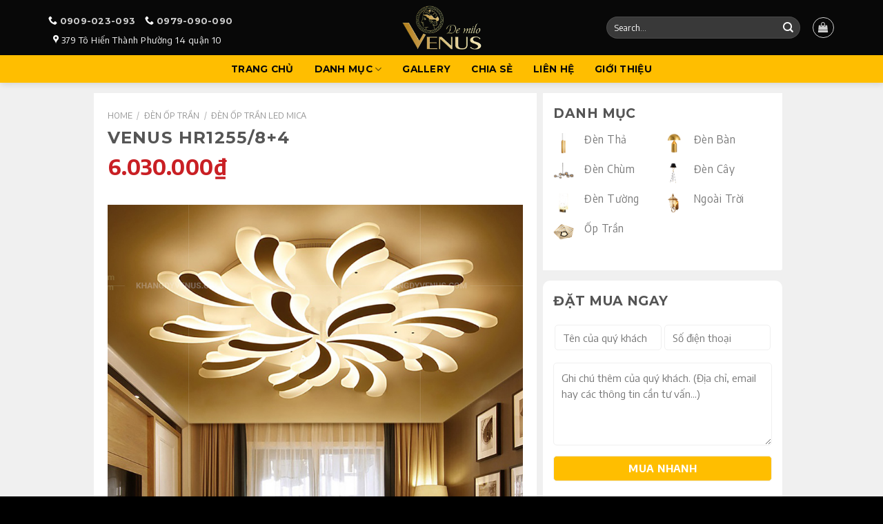

--- FILE ---
content_type: text/html; charset=UTF-8
request_url: https://khangdyvenus.com/san-pham/den-op-led-venus-hr1255-84
body_size: 32763
content:
<!DOCTYPE html>
<!--[if IE 9 ]> <html lang="en-US" class="ie9 loading-site no-js bg-fill"> <![endif]-->
<!--[if IE 8 ]> <html lang="en-US" class="ie8 loading-site no-js bg-fill"> <![endif]-->
<!--[if (gte IE 9)|!(IE)]><!--><html lang="en-US" class="loading-site no-js bg-fill"> <!--<![endif]-->
<head>
	<meta charset="UTF-8" />
	<link rel="profile" href="http://gmpg.org/xfn/11" />
	<link rel="pingback" href="https://khangdyvenus.com/xmlrpc.php" />

	<script>(function(html){html.className = html.className.replace(/\bno-js\b/,'js')})(document.documentElement);</script>
<meta name='robots' content='index, follow, max-image-preview:large, max-snippet:-1, max-video-preview:-1' />
	<style>img:is([sizes="auto" i], [sizes^="auto," i]) { contain-intrinsic-size: 3000px 1500px }</style>
	<meta name="viewport" content="width=device-width, initial-scale=1, maximum-scale=1" />
	<!-- This site is optimized with the Yoast SEO plugin v26.8 - https://yoast.com/product/yoast-seo-wordpress/ -->
	<title>VENUS HR1255/8+4 &#8211; Đèn Trang Trí Khang Dy Venus</title>
	<meta name="description" content="Kích thước 800 mm" />
	<link rel="canonical" href="https://khangdyvenus.com/san-pham/den-op-led-venus-hr1255-84" />
	<meta property="og:locale" content="en_US" />
	<meta property="og:type" content="product" />
	<meta property="og:title" content="VENUS HR1255/8+4 &#8211; Đèn Trang Trí Khang Dy Venus" />
	<meta property="og:description" content="Kích thước 800 mm" />
	<meta property="og:url" content="https://khangdyvenus.com/san-pham/den-op-led-venus-hr1255-84" />
	<meta property="og:site_name" content="Đèn Trang Trí Khang Dy Venus" />
	<meta property="article:publisher" content="https://20facebook.com/khangdyvenus/" />
	<meta property="article:modified_time" content="2019-06-02T04:06:37+00:00" />
	<meta property="og:image" content="https://khangdyvenus.com/wp-content/uploads/2019/03/hr1255-84800d2345.jpg" />
	<meta property="og:image:width" content="850" />
	<meta property="og:image:height" content="850" />
	<meta property="og:image:type" content="image/jpeg" />
	<meta name="twitter:card" content="summary_large_image" />
	<script type="application/ld+json" class="yoast-schema-graph">{"@context":"https://schema.org","@graph":[{"@type":"WebPage","@id":"https://khangdyvenus.com/san-pham/den-op-led-venus-hr1255-84","url":"https://khangdyvenus.com/san-pham/den-op-led-venus-hr1255-84","name":"VENUS HR1255/8+4 &#8211; Đèn Trang Trí Khang Dy Venus","isPartOf":{"@id":"https://khangdyvenus.com/#website"},"primaryImageOfPage":{"@id":"https://khangdyvenus.com/san-pham/den-op-led-venus-hr1255-84#primaryimage"},"image":{"@id":"https://khangdyvenus.com/san-pham/den-op-led-venus-hr1255-84#primaryimage"},"thumbnailUrl":"https://khangdyvenus.com/wp-content/uploads/2019/03/hr1255-84800d2345.jpg","datePublished":"2019-03-26T10:23:43+00:00","dateModified":"2019-06-02T04:06:37+00:00","breadcrumb":{"@id":"https://khangdyvenus.com/san-pham/den-op-led-venus-hr1255-84#breadcrumb"},"inLanguage":"en-US","potentialAction":[{"@type":"ReadAction","target":["https://khangdyvenus.com/san-pham/den-op-led-venus-hr1255-84"]}]},{"@type":"ImageObject","inLanguage":"en-US","@id":"https://khangdyvenus.com/san-pham/den-op-led-venus-hr1255-84#primaryimage","url":"https://khangdyvenus.com/wp-content/uploads/2019/03/hr1255-84800d2345.jpg","contentUrl":"https://khangdyvenus.com/wp-content/uploads/2019/03/hr1255-84800d2345.jpg","width":850,"height":850},{"@type":"BreadcrumbList","@id":"https://khangdyvenus.com/san-pham/den-op-led-venus-hr1255-84#breadcrumb","itemListElement":[{"@type":"ListItem","position":1,"name":"Trang chủ","item":"https://khangdyvenus.com/"},{"@type":"ListItem","position":2,"name":"Danh Mục","item":"https://khangdyvenus.com/danh-muc"},{"@type":"ListItem","position":3,"name":"VENUS HR1255/8+4"}]},{"@type":"WebSite","@id":"https://khangdyvenus.com/#website","url":"https://khangdyvenus.com/","name":"Đèn Trang Trí Khang Dy Venus","description":"Hiện đại - Trẻ trung - Khác biệt","publisher":{"@id":"https://khangdyvenus.com/#organization"},"potentialAction":[{"@type":"SearchAction","target":{"@type":"EntryPoint","urlTemplate":"https://khangdyvenus.com/?s={search_term_string}"},"query-input":{"@type":"PropertyValueSpecification","valueRequired":true,"valueName":"search_term_string"}}],"inLanguage":"en-US"},{"@type":"Organization","@id":"https://khangdyvenus.com/#organization","name":"Đèn trang trí Khang Dy Venus","url":"https://khangdyvenus.com/","logo":{"@type":"ImageObject","inLanguage":"en-US","@id":"https://khangdyvenus.com/#/schema/logo/image/","url":"https://khangdyvenus.com/wp-content/uploads/2019/03/logo-khangdy.png","contentUrl":"https://khangdyvenus.com/wp-content/uploads/2019/03/logo-khangdy.png","width":200,"height":110,"caption":"Đèn trang trí Khang Dy Venus"},"image":{"@id":"https://khangdyvenus.com/#/schema/logo/image/"},"sameAs":["https://20facebook.com/khangdyvenus/"]}]}</script>
	<!-- / Yoast SEO plugin. -->


<meta property="product:price:amount" content="6030000"/>
<meta property="product:price:currency" content="VND"/>
<meta property="product:availability" content="instock"/>
<link rel='dns-prefetch' href='//fonts.googleapis.com' />
<link rel='dns-prefetch' href='//www.googletagmanager.com' />
<link rel="alternate" type="application/rss+xml" title="Đèn Trang Trí Khang Dy Venus &raquo; Feed" href="https://khangdyvenus.com/feed" />
<link rel="alternate" type="application/rss+xml" title="Đèn Trang Trí Khang Dy Venus &raquo; Comments Feed" href="https://khangdyvenus.com/comments/feed" />
<link rel="alternate" type="application/rss+xml" title="Đèn Trang Trí Khang Dy Venus &raquo; VENUS HR1255/8+4 Comments Feed" href="https://khangdyvenus.com/san-pham/den-op-led-venus-hr1255-84/feed" />
<style id='classic-theme-styles-inline-css' type='text/css'>
/*! This file is auto-generated */
.wp-block-button__link{color:#fff;background-color:#32373c;border-radius:9999px;box-shadow:none;text-decoration:none;padding:calc(.667em + 2px) calc(1.333em + 2px);font-size:1.125em}.wp-block-file__button{background:#32373c;color:#fff;text-decoration:none}
</style>
<link rel='stylesheet' id='contact-form-7-css' href='https://khangdyvenus.com/wp-content/plugins/contact-form-7/includes/css/styles.css?ver=6.1.4' type='text/css' media='all' />
<link rel='stylesheet' id='ihc_font_style-css' href='https://khangdyvenus.com/wp-content/plugins/indeed-membership-pro/assets/css/font-awesome.css?ver=6.8.3' type='text/css' media='all' />
<link rel='stylesheet' id='ihc_front_end_style-css' href='https://khangdyvenus.com/wp-content/plugins/indeed-membership-pro/assets/css/style.css?ver=6.8.3' type='text/css' media='all' />
<link rel='stylesheet' id='ihc_templates_style-css' href='https://khangdyvenus.com/wp-content/plugins/indeed-membership-pro/assets/css/templates.css?ver=6.8.3' type='text/css' media='all' />
<link rel='stylesheet' id='ihc_select2_style-css' href='https://khangdyvenus.com/wp-content/plugins/indeed-membership-pro/assets/css/select2.min.css?ver=6.8.3' type='text/css' media='all' />
<link rel='stylesheet' id='ihc_iziModal-css' href='https://khangdyvenus.com/wp-content/plugins/indeed-membership-pro/assets/css/iziModal.min.css?ver=6.8.3' type='text/css' media='all' />
<link rel='stylesheet' id='photoswipe-css' href='https://khangdyvenus.com/wp-content/plugins/woocommerce/assets/css/photoswipe/photoswipe.min.css?ver=10.4.3' type='text/css' media='all' />
<link rel='stylesheet' id='photoswipe-default-skin-css' href='https://khangdyvenus.com/wp-content/plugins/woocommerce/assets/css/photoswipe/default-skin/default-skin.min.css?ver=10.4.3' type='text/css' media='all' />
<style id='woocommerce-inline-inline-css' type='text/css'>
.woocommerce form .form-row .required { visibility: visible; }
</style>
<link rel='stylesheet' id='wpdiscuz-frontend-css-css' href='https://khangdyvenus.com/wp-content/plugins/wpdiscuz/themes/default/style.css?ver=7.6.45' type='text/css' media='all' />
<style id='wpdiscuz-frontend-css-inline-css' type='text/css'>
 #wpdcom .wpd-blog-administrator .wpd-comment-label{color:#ffffff;background-color:#00B38F;border:none}#wpdcom .wpd-blog-administrator .wpd-comment-author, #wpdcom .wpd-blog-administrator .wpd-comment-author a{color:#00B38F}#wpdcom.wpd-layout-1 .wpd-comment .wpd-blog-administrator .wpd-avatar img{border-color:#00B38F}#wpdcom.wpd-layout-2 .wpd-comment.wpd-reply .wpd-comment-wrap.wpd-blog-administrator{border-left:3px solid #00B38F}#wpdcom.wpd-layout-2 .wpd-comment .wpd-blog-administrator .wpd-avatar img{border-bottom-color:#00B38F}#wpdcom.wpd-layout-3 .wpd-blog-administrator .wpd-comment-subheader{border-top:1px dashed #00B38F}#wpdcom.wpd-layout-3 .wpd-reply .wpd-blog-administrator .wpd-comment-right{border-left:1px solid #00B38F}#wpdcom .wpd-blog-editor .wpd-comment-label{color:#ffffff;background-color:#00B38F;border:none}#wpdcom .wpd-blog-editor .wpd-comment-author, #wpdcom .wpd-blog-editor .wpd-comment-author a{color:#00B38F}#wpdcom.wpd-layout-1 .wpd-comment .wpd-blog-editor .wpd-avatar img{border-color:#00B38F}#wpdcom.wpd-layout-2 .wpd-comment.wpd-reply .wpd-comment-wrap.wpd-blog-editor{border-left:3px solid #00B38F}#wpdcom.wpd-layout-2 .wpd-comment .wpd-blog-editor .wpd-avatar img{border-bottom-color:#00B38F}#wpdcom.wpd-layout-3 .wpd-blog-editor .wpd-comment-subheader{border-top:1px dashed #00B38F}#wpdcom.wpd-layout-3 .wpd-reply .wpd-blog-editor .wpd-comment-right{border-left:1px solid #00B38F}#wpdcom .wpd-blog-author .wpd-comment-label{color:#ffffff;background-color:#00B38F;border:none}#wpdcom .wpd-blog-author .wpd-comment-author, #wpdcom .wpd-blog-author .wpd-comment-author a{color:#00B38F}#wpdcom.wpd-layout-1 .wpd-comment .wpd-blog-author .wpd-avatar img{border-color:#00B38F}#wpdcom.wpd-layout-2 .wpd-comment .wpd-blog-author .wpd-avatar img{border-bottom-color:#00B38F}#wpdcom.wpd-layout-3 .wpd-blog-author .wpd-comment-subheader{border-top:1px dashed #00B38F}#wpdcom.wpd-layout-3 .wpd-reply .wpd-blog-author .wpd-comment-right{border-left:1px solid #00B38F}#wpdcom .wpd-blog-contributor .wpd-comment-label{color:#ffffff;background-color:#00B38F;border:none}#wpdcom .wpd-blog-contributor .wpd-comment-author, #wpdcom .wpd-blog-contributor .wpd-comment-author a{color:#00B38F}#wpdcom.wpd-layout-1 .wpd-comment .wpd-blog-contributor .wpd-avatar img{border-color:#00B38F}#wpdcom.wpd-layout-2 .wpd-comment .wpd-blog-contributor .wpd-avatar img{border-bottom-color:#00B38F}#wpdcom.wpd-layout-3 .wpd-blog-contributor .wpd-comment-subheader{border-top:1px dashed #00B38F}#wpdcom.wpd-layout-3 .wpd-reply .wpd-blog-contributor .wpd-comment-right{border-left:1px solid #00B38F}#wpdcom .wpd-blog-subscriber .wpd-comment-label{color:#ffffff;background-color:#00B38F;border:none}#wpdcom .wpd-blog-subscriber .wpd-comment-author, #wpdcom .wpd-blog-subscriber .wpd-comment-author a{color:#00B38F}#wpdcom.wpd-layout-2 .wpd-comment .wpd-blog-subscriber .wpd-avatar img{border-bottom-color:#00B38F}#wpdcom.wpd-layout-3 .wpd-blog-subscriber .wpd-comment-subheader{border-top:1px dashed #00B38F}#wpdcom .wpd-blog-customer .wpd-comment-label{color:#ffffff;background-color:#00B38F;border:none}#wpdcom .wpd-blog-customer .wpd-comment-author, #wpdcom .wpd-blog-customer .wpd-comment-author a{color:#00B38F}#wpdcom.wpd-layout-1 .wpd-comment .wpd-blog-customer .wpd-avatar img{border-color:#00B38F}#wpdcom.wpd-layout-2 .wpd-comment .wpd-blog-customer .wpd-avatar img{border-bottom-color:#00B38F}#wpdcom.wpd-layout-3 .wpd-blog-customer .wpd-comment-subheader{border-top:1px dashed #00B38F}#wpdcom.wpd-layout-3 .wpd-reply .wpd-blog-customer .wpd-comment-right{border-left:1px solid #00B38F}#wpdcom .wpd-blog-shop_manager .wpd-comment-label{color:#ffffff;background-color:#00B38F;border:none}#wpdcom .wpd-blog-shop_manager .wpd-comment-author, #wpdcom .wpd-blog-shop_manager .wpd-comment-author a{color:#00B38F}#wpdcom.wpd-layout-1 .wpd-comment .wpd-blog-shop_manager .wpd-avatar img{border-color:#00B38F}#wpdcom.wpd-layout-2 .wpd-comment .wpd-blog-shop_manager .wpd-avatar img{border-bottom-color:#00B38F}#wpdcom.wpd-layout-3 .wpd-blog-shop_manager .wpd-comment-subheader{border-top:1px dashed #00B38F}#wpdcom.wpd-layout-3 .wpd-reply .wpd-blog-shop_manager .wpd-comment-right{border-left:1px solid #00B38F}#wpdcom .wpd-blog-pending_user .wpd-comment-label{color:#ffffff;background-color:#00B38F;border:none}#wpdcom .wpd-blog-pending_user .wpd-comment-author, #wpdcom .wpd-blog-pending_user .wpd-comment-author a{color:#00B38F}#wpdcom.wpd-layout-1 .wpd-comment .wpd-blog-pending_user .wpd-avatar img{border-color:#00B38F}#wpdcom.wpd-layout-2 .wpd-comment .wpd-blog-pending_user .wpd-avatar img{border-bottom-color:#00B38F}#wpdcom.wpd-layout-3 .wpd-blog-pending_user .wpd-comment-subheader{border-top:1px dashed #00B38F}#wpdcom.wpd-layout-3 .wpd-reply .wpd-blog-pending_user .wpd-comment-right{border-left:1px solid #00B38F}#wpdcom .wpd-blog-suspended .wpd-comment-label{color:#ffffff;background-color:#00B38F;border:none}#wpdcom .wpd-blog-suspended .wpd-comment-author, #wpdcom .wpd-blog-suspended .wpd-comment-author a{color:#00B38F}#wpdcom.wpd-layout-1 .wpd-comment .wpd-blog-suspended .wpd-avatar img{border-color:#00B38F}#wpdcom.wpd-layout-2 .wpd-comment .wpd-blog-suspended .wpd-avatar img{border-bottom-color:#00B38F}#wpdcom.wpd-layout-3 .wpd-blog-suspended .wpd-comment-subheader{border-top:1px dashed #00B38F}#wpdcom.wpd-layout-3 .wpd-reply .wpd-blog-suspended .wpd-comment-right{border-left:1px solid #00B38F}#wpdcom .wpd-blog-translator .wpd-comment-label{color:#ffffff;background-color:#00B38F;border:none}#wpdcom .wpd-blog-translator .wpd-comment-author, #wpdcom .wpd-blog-translator .wpd-comment-author a{color:#00B38F}#wpdcom.wpd-layout-1 .wpd-comment .wpd-blog-translator .wpd-avatar img{border-color:#00B38F}#wpdcom.wpd-layout-2 .wpd-comment .wpd-blog-translator .wpd-avatar img{border-bottom-color:#00B38F}#wpdcom.wpd-layout-3 .wpd-blog-translator .wpd-comment-subheader{border-top:1px dashed #00B38F}#wpdcom.wpd-layout-3 .wpd-reply .wpd-blog-translator .wpd-comment-right{border-left:1px solid #00B38F}#wpdcom .wpd-blog-wpseo_manager .wpd-comment-label{color:#ffffff;background-color:#00B38F;border:none}#wpdcom .wpd-blog-wpseo_manager .wpd-comment-author, #wpdcom .wpd-blog-wpseo_manager .wpd-comment-author a{color:#00B38F}#wpdcom.wpd-layout-1 .wpd-comment .wpd-blog-wpseo_manager .wpd-avatar img{border-color:#00B38F}#wpdcom.wpd-layout-2 .wpd-comment .wpd-blog-wpseo_manager .wpd-avatar img{border-bottom-color:#00B38F}#wpdcom.wpd-layout-3 .wpd-blog-wpseo_manager .wpd-comment-subheader{border-top:1px dashed #00B38F}#wpdcom.wpd-layout-3 .wpd-reply .wpd-blog-wpseo_manager .wpd-comment-right{border-left:1px solid #00B38F}#wpdcom .wpd-blog-wpseo_editor .wpd-comment-label{color:#ffffff;background-color:#00B38F;border:none}#wpdcom .wpd-blog-wpseo_editor .wpd-comment-author, #wpdcom .wpd-blog-wpseo_editor .wpd-comment-author a{color:#00B38F}#wpdcom.wpd-layout-1 .wpd-comment .wpd-blog-wpseo_editor .wpd-avatar img{border-color:#00B38F}#wpdcom.wpd-layout-2 .wpd-comment .wpd-blog-wpseo_editor .wpd-avatar img{border-bottom-color:#00B38F}#wpdcom.wpd-layout-3 .wpd-blog-wpseo_editor .wpd-comment-subheader{border-top:1px dashed #00B38F}#wpdcom.wpd-layout-3 .wpd-reply .wpd-blog-wpseo_editor .wpd-comment-right{border-left:1px solid #00B38F}#wpdcom .wpd-blog-post_author .wpd-comment-label{color:#ffffff;background-color:#00B38F;border:none}#wpdcom .wpd-blog-post_author .wpd-comment-author, #wpdcom .wpd-blog-post_author .wpd-comment-author a{color:#00B38F}#wpdcom .wpd-blog-post_author .wpd-avatar img{border-color:#00B38F}#wpdcom.wpd-layout-1 .wpd-comment .wpd-blog-post_author .wpd-avatar img{border-color:#00B38F}#wpdcom.wpd-layout-2 .wpd-comment.wpd-reply .wpd-comment-wrap.wpd-blog-post_author{border-left:3px solid #00B38F}#wpdcom.wpd-layout-2 .wpd-comment .wpd-blog-post_author .wpd-avatar img{border-bottom-color:#00B38F}#wpdcom.wpd-layout-3 .wpd-blog-post_author .wpd-comment-subheader{border-top:1px dashed #00B38F}#wpdcom.wpd-layout-3 .wpd-reply .wpd-blog-post_author .wpd-comment-right{border-left:1px solid #00B38F}#wpdcom .wpd-blog-guest .wpd-comment-label{color:#ffffff;background-color:#00B38F;border:none}#wpdcom .wpd-blog-guest .wpd-comment-author, #wpdcom .wpd-blog-guest .wpd-comment-author a{color:#00B38F}#wpdcom.wpd-layout-3 .wpd-blog-guest .wpd-comment-subheader{border-top:1px dashed #00B38F}#comments, #respond, .comments-area, #wpdcom{}#wpdcom .ql-editor > *{color:#777777}#wpdcom .ql-editor::before{}#wpdcom .ql-toolbar{border:1px solid #DDDDDD;border-top:none}#wpdcom .ql-container{border:1px solid #DDDDDD;border-bottom:none}#wpdcom .wpd-form-row .wpdiscuz-item input[type="text"], #wpdcom .wpd-form-row .wpdiscuz-item input[type="email"], #wpdcom .wpd-form-row .wpdiscuz-item input[type="url"], #wpdcom .wpd-form-row .wpdiscuz-item input[type="color"], #wpdcom .wpd-form-row .wpdiscuz-item input[type="date"], #wpdcom .wpd-form-row .wpdiscuz-item input[type="datetime"], #wpdcom .wpd-form-row .wpdiscuz-item input[type="datetime-local"], #wpdcom .wpd-form-row .wpdiscuz-item input[type="month"], #wpdcom .wpd-form-row .wpdiscuz-item input[type="number"], #wpdcom .wpd-form-row .wpdiscuz-item input[type="time"], #wpdcom textarea, #wpdcom select{border:1px solid #DDDDDD;color:#777777}#wpdcom .wpd-form-row .wpdiscuz-item textarea{border:1px solid #DDDDDD}#wpdcom input::placeholder, #wpdcom textarea::placeholder, #wpdcom input::-moz-placeholder, #wpdcom textarea::-webkit-input-placeholder{}#wpdcom .wpd-comment-text{color:#777777}#wpdcom .wpd-thread-head .wpd-thread-info{border-bottom:2px solid #00B38F}#wpdcom .wpd-thread-head .wpd-thread-info.wpd-reviews-tab svg{fill:#00B38F}#wpdcom .wpd-thread-head .wpdiscuz-user-settings{border-bottom:2px solid #00B38F}#wpdcom .wpd-thread-head .wpdiscuz-user-settings:hover{color:#00B38F}#wpdcom .wpd-comment .wpd-follow-link:hover{color:#00B38F}#wpdcom .wpd-comment-status .wpd-sticky{color:#00B38F}#wpdcom .wpd-thread-filter .wpdf-active{color:#00B38F;border-bottom-color:#00B38F}#wpdcom .wpd-comment-info-bar{border:1px dashed #33c3a6;background:#e6f8f4}#wpdcom .wpd-comment-info-bar .wpd-current-view i{color:#00B38F}#wpdcom .wpd-filter-view-all:hover{background:#00B38F}#wpdcom .wpdiscuz-item .wpdiscuz-rating > label{color:#DDDDDD}#wpdcom .wpdiscuz-item .wpdiscuz-rating:not(:checked) > label:hover, .wpdiscuz-rating:not(:checked) > label:hover ~ label{}#wpdcom .wpdiscuz-item .wpdiscuz-rating > input ~ label:hover, #wpdcom .wpdiscuz-item .wpdiscuz-rating > input:not(:checked) ~ label:hover ~ label, #wpdcom .wpdiscuz-item .wpdiscuz-rating > input:not(:checked) ~ label:hover ~ label{color:#FFED85}#wpdcom .wpdiscuz-item .wpdiscuz-rating > input:checked ~ label:hover, #wpdcom .wpdiscuz-item .wpdiscuz-rating > input:checked ~ label:hover, #wpdcom .wpdiscuz-item .wpdiscuz-rating > label:hover ~ input:checked ~ label, #wpdcom .wpdiscuz-item .wpdiscuz-rating > input:checked + label:hover ~ label, #wpdcom .wpdiscuz-item .wpdiscuz-rating > input:checked ~ label:hover ~ label, .wpd-custom-field .wcf-active-star, #wpdcom .wpdiscuz-item .wpdiscuz-rating > input:checked ~ label{color:#FFD700}#wpd-post-rating .wpd-rating-wrap .wpd-rating-stars svg .wpd-star{fill:#DDDDDD}#wpd-post-rating .wpd-rating-wrap .wpd-rating-stars svg .wpd-active{fill:#FFD700}#wpd-post-rating .wpd-rating-wrap .wpd-rate-starts svg .wpd-star{fill:#DDDDDD}#wpd-post-rating .wpd-rating-wrap .wpd-rate-starts:hover svg .wpd-star{fill:#FFED85}#wpd-post-rating.wpd-not-rated .wpd-rating-wrap .wpd-rate-starts svg:hover ~ svg .wpd-star{fill:#DDDDDD}.wpdiscuz-post-rating-wrap .wpd-rating .wpd-rating-wrap .wpd-rating-stars svg .wpd-star{fill:#DDDDDD}.wpdiscuz-post-rating-wrap .wpd-rating .wpd-rating-wrap .wpd-rating-stars svg .wpd-active{fill:#FFD700}#wpdcom .wpd-comment .wpd-follow-active{color:#ff7a00}#wpdcom .page-numbers{color:#555;border:#555 1px solid}#wpdcom span.current{background:#555}#wpdcom.wpd-layout-1 .wpd-new-loaded-comment > .wpd-comment-wrap > .wpd-comment-right{background:#FFFAD6}#wpdcom.wpd-layout-2 .wpd-new-loaded-comment.wpd-comment > .wpd-comment-wrap > .wpd-comment-right{background:#FFFAD6}#wpdcom.wpd-layout-2 .wpd-new-loaded-comment.wpd-comment.wpd-reply > .wpd-comment-wrap > .wpd-comment-right{background:transparent}#wpdcom.wpd-layout-2 .wpd-new-loaded-comment.wpd-comment.wpd-reply > .wpd-comment-wrap{background:#FFFAD6}#wpdcom.wpd-layout-3 .wpd-new-loaded-comment.wpd-comment > .wpd-comment-wrap > .wpd-comment-right{background:#FFFAD6}#wpdcom .wpd-follow:hover i, #wpdcom .wpd-unfollow:hover i, #wpdcom .wpd-comment .wpd-follow-active:hover i{color:#00B38F}#wpdcom .wpdiscuz-readmore{cursor:pointer;color:#00B38F}.wpd-custom-field .wcf-pasiv-star, #wpcomm .wpdiscuz-item .wpdiscuz-rating > label{color:#DDDDDD}.wpd-wrapper .wpd-list-item.wpd-active{border-top:3px solid #00B38F}#wpdcom.wpd-layout-2 .wpd-comment.wpd-reply.wpd-unapproved-comment .wpd-comment-wrap{border-left:3px solid #FFFAD6}#wpdcom.wpd-layout-3 .wpd-comment.wpd-reply.wpd-unapproved-comment .wpd-comment-right{border-left:1px solid #FFFAD6}#wpdcom .wpd-prim-button{background-color:#555555;color:#FFFFFF}#wpdcom .wpd_label__check i.wpdicon-on{color:#555555;border:1px solid #aaaaaa}#wpd-bubble-wrapper #wpd-bubble-all-comments-count{color:#1DB99A}#wpd-bubble-wrapper > div{background-color:#1DB99A}#wpd-bubble-wrapper > #wpd-bubble #wpd-bubble-add-message{background-color:#1DB99A}#wpd-bubble-wrapper > #wpd-bubble #wpd-bubble-add-message::before{border-left-color:#1DB99A;border-right-color:#1DB99A}#wpd-bubble-wrapper.wpd-right-corner > #wpd-bubble #wpd-bubble-add-message::before{border-left-color:#1DB99A;border-right-color:#1DB99A}.wpd-inline-icon-wrapper path.wpd-inline-icon-first{fill:#1DB99A}.wpd-inline-icon-count{background-color:#1DB99A}.wpd-inline-icon-count::before{border-right-color:#1DB99A}.wpd-inline-form-wrapper::before{border-bottom-color:#1DB99A}.wpd-inline-form-question{background-color:#1DB99A}.wpd-inline-form{background-color:#1DB99A}.wpd-last-inline-comments-wrapper{border-color:#1DB99A}.wpd-last-inline-comments-wrapper::before{border-bottom-color:#1DB99A}.wpd-last-inline-comments-wrapper .wpd-view-all-inline-comments{background:#1DB99A}.wpd-last-inline-comments-wrapper .wpd-view-all-inline-comments:hover,.wpd-last-inline-comments-wrapper .wpd-view-all-inline-comments:active,.wpd-last-inline-comments-wrapper .wpd-view-all-inline-comments:focus{background-color:#1DB99A}#wpdcom .ql-snow .ql-tooltip[data-mode="link"]::before{content:"Enter link:"}#wpdcom .ql-snow .ql-tooltip.ql-editing a.ql-action::after{content:"Save"}.comments-area{width:auto}
</style>
<link rel='stylesheet' id='wpdiscuz-font-awesome-css' href='https://khangdyvenus.com/wp-content/plugins/wpdiscuz/assets/third-party/font-awesome-5.13.0/css/fontawesome-all.min.css?ver=7.6.45' type='text/css' media='all' />
<link rel='stylesheet' id='wpdiscuz-combo-css-css' href='https://khangdyvenus.com/wp-content/plugins/wpdiscuz/assets/css/wpdiscuz-combo.min.css?ver=6.8.3' type='text/css' media='all' />
<link rel='stylesheet' id='flatsome-main-css' href='https://khangdyvenus.com/wp-content/themes/flatsome/assets/css/flatsome.css?ver=3.14.3' type='text/css' media='all' />
<style id='flatsome-main-inline-css' type='text/css'>
@font-face {
				font-family: "fl-icons";
				font-display: block;
				src: url(https://khangdyvenus.com/wp-content/themes/flatsome/assets/css/icons/fl-icons.eot?v=3.14.3);
				src:
					url(https://khangdyvenus.com/wp-content/themes/flatsome/assets/css/icons/fl-icons.eot#iefix?v=3.14.3) format("embedded-opentype"),
					url(https://khangdyvenus.com/wp-content/themes/flatsome/assets/css/icons/fl-icons.woff2?v=3.14.3) format("woff2"),
					url(https://khangdyvenus.com/wp-content/themes/flatsome/assets/css/icons/fl-icons.ttf?v=3.14.3) format("truetype"),
					url(https://khangdyvenus.com/wp-content/themes/flatsome/assets/css/icons/fl-icons.woff?v=3.14.3) format("woff"),
					url(https://khangdyvenus.com/wp-content/themes/flatsome/assets/css/icons/fl-icons.svg?v=3.14.3#fl-icons) format("svg");
			}
</style>
<link rel='stylesheet' id='flatsome-shop-css' href='https://khangdyvenus.com/wp-content/themes/flatsome/assets/css/flatsome-shop.css?ver=3.14.3' type='text/css' media='all' />
<link rel='stylesheet' id='flatsome-style-css' href='https://khangdyvenus.com/wp-content/themes/flatsome-khangdy/style.css?ver=3.8' type='text/css' media='all' />
<link rel='stylesheet' id='style-css' href='https://khangdyvenus.com/wp-content/themes/flatsome-khangdy/product.css?v4&#038;ver=6.8.3' type='text/css' media='all' />
<link rel='stylesheet' id='flatsome-googlefonts-css' href='//fonts.googleapis.com/css?family=Montserrat%3Aregular%2C700%2C700%7CEncode+Sans%3Aregular%2Cregular%2C700&#038;display=swap&#038;ver=3.9' type='text/css' media='all' />
<script type="text/javascript" src="https://khangdyvenus.com/wp-includes/js/jquery/jquery.min.js?ver=3.7.1" id="jquery-core-js"></script>
<script type="text/javascript" src="https://khangdyvenus.com/wp-includes/js/jquery/jquery-migrate.min.js?ver=3.4.1" id="jquery-migrate-js"></script>
<script type="text/javascript" src="https://khangdyvenus.com/wp-content/plugins/indeed-membership-pro/assets/js/select2.min.js" id="ihc-select2-js"></script>
<script type="text/javascript" src="https://khangdyvenus.com/wp-content/plugins/indeed-membership-pro/assets/js/jquery-ui.min.js" id="ihc-jquery-ui-js"></script>
<script type="text/javascript" src="https://khangdyvenus.com/wp-content/plugins/indeed-membership-pro/assets/js/jquery.form.js" id="ihc-jquery_form_module-js"></script>
<script type="text/javascript" src="https://khangdyvenus.com/wp-content/plugins/indeed-membership-pro/assets/js/jquery.uploadfile.min.js" id="ihc-jquery_upload_file-js"></script>
<script type="text/javascript" id="ihc-front_end_js-js-extra">
/* <![CDATA[ */
var ihc_site_url = "https:\/\/khangdyvenus.com";
var ihc_ajax_url = "https:\/\/khangdyvenus.com\/wp-admin\/admin-ajax.php";
var ihc_translated_labels = "{\"delete_level\":\"Are you sure you want to delete this level?\",\"cancel_level\":\"Are you sure you want to cancel this level?\"}";
/* ]]> */
</script>
<script type="text/javascript" src="https://khangdyvenus.com/wp-content/plugins/indeed-membership-pro/assets/js/functions.js" id="ihc-front_end_js-js"></script>
<script type="text/javascript" src="https://khangdyvenus.com/wp-content/plugins/indeed-membership-pro/assets/js/printThis.js" id="ihc-print-this-js"></script>
<script type="text/javascript" src="https://khangdyvenus.com/wp-content/plugins/indeed-membership-pro/assets/js/iziModal.min.js" id="ihc_iziModal_js-js"></script>
<script type="text/javascript" src="https://khangdyvenus.com/wp-content/plugins/woocommerce/assets/js/jquery-blockui/jquery.blockUI.min.js?ver=2.7.0-wc.10.4.3" id="wc-jquery-blockui-js" defer="defer" data-wp-strategy="defer"></script>
<script type="text/javascript" id="wc-add-to-cart-js-extra">
/* <![CDATA[ */
var wc_add_to_cart_params = {"ajax_url":"\/wp-admin\/admin-ajax.php","wc_ajax_url":"\/?wc-ajax=%%endpoint%%","i18n_view_cart":"View cart","cart_url":"https:\/\/khangdyvenus.com\/gio-hang","is_cart":"","cart_redirect_after_add":"no"};
/* ]]> */
</script>
<script type="text/javascript" src="https://khangdyvenus.com/wp-content/plugins/woocommerce/assets/js/frontend/add-to-cart.min.js?ver=10.4.3" id="wc-add-to-cart-js" defer="defer" data-wp-strategy="defer"></script>
<script type="text/javascript" src="https://khangdyvenus.com/wp-content/plugins/woocommerce/assets/js/photoswipe/photoswipe.min.js?ver=4.1.1-wc.10.4.3" id="wc-photoswipe-js" defer="defer" data-wp-strategy="defer"></script>
<script type="text/javascript" src="https://khangdyvenus.com/wp-content/plugins/woocommerce/assets/js/photoswipe/photoswipe-ui-default.min.js?ver=4.1.1-wc.10.4.3" id="wc-photoswipe-ui-default-js" defer="defer" data-wp-strategy="defer"></script>
<script type="text/javascript" id="wc-single-product-js-extra">
/* <![CDATA[ */
var wc_single_product_params = {"i18n_required_rating_text":"Please select a rating","i18n_rating_options":["1 of 5 stars","2 of 5 stars","3 of 5 stars","4 of 5 stars","5 of 5 stars"],"i18n_product_gallery_trigger_text":"View full-screen image gallery","review_rating_required":"yes","flexslider":{"rtl":false,"animation":"slide","smoothHeight":true,"directionNav":false,"controlNav":"thumbnails","slideshow":false,"animationSpeed":500,"animationLoop":false,"allowOneSlide":false},"zoom_enabled":"","zoom_options":[],"photoswipe_enabled":"1","photoswipe_options":{"shareEl":false,"closeOnScroll":false,"history":false,"hideAnimationDuration":0,"showAnimationDuration":0},"flexslider_enabled":""};
/* ]]> */
</script>
<script type="text/javascript" src="https://khangdyvenus.com/wp-content/plugins/woocommerce/assets/js/frontend/single-product.min.js?ver=10.4.3" id="wc-single-product-js" defer="defer" data-wp-strategy="defer"></script>
<script type="text/javascript" src="https://khangdyvenus.com/wp-content/plugins/woocommerce/assets/js/js-cookie/js.cookie.min.js?ver=2.1.4-wc.10.4.3" id="wc-js-cookie-js" defer="defer" data-wp-strategy="defer"></script>
<script type="text/javascript" id="woocommerce-js-extra">
/* <![CDATA[ */
var woocommerce_params = {"ajax_url":"\/wp-admin\/admin-ajax.php","wc_ajax_url":"\/?wc-ajax=%%endpoint%%","i18n_password_show":"Show M\u00e3 truy c\u1eadp ","i18n_password_hide":"Hide M\u00e3 truy c\u1eadp "};
/* ]]> */
</script>
<script type="text/javascript" src="https://khangdyvenus.com/wp-content/plugins/woocommerce/assets/js/frontend/woocommerce.min.js?ver=10.4.3" id="woocommerce-js" defer="defer" data-wp-strategy="defer"></script>
<link rel="EditURI" type="application/rsd+xml" title="RSD" href="https://khangdyvenus.com/xmlrpc.php?rsd" />
<meta name="generator" content="WordPress 6.8.3" />
<meta name="generator" content="WooCommerce 10.4.3" />
<link rel='shortlink' href='https://khangdyvenus.com/?p=1533' />
<link rel="alternate" title="oEmbed (JSON)" type="application/json+oembed" href="https://khangdyvenus.com/wp-json/oembed/1.0/embed?url=https%3A%2F%2Fkhangdyvenus.com%2Fsan-pham%2Fden-op-led-venus-hr1255-84" />
<link rel="alternate" title="oEmbed (XML)" type="text/xml+oembed" href="https://khangdyvenus.com/wp-json/oembed/1.0/embed?url=https%3A%2F%2Fkhangdyvenus.com%2Fsan-pham%2Fden-op-led-venus-hr1255-84&#038;format=xml" />
<meta name="generator" content="Site Kit by Google 1.170.0" /><!--[if IE]><link rel="stylesheet" type="text/css" href="https://khangdyvenus.com/wp-content/themes/flatsome/assets/css/ie-fallback.css"><script src="//cdnjs.cloudflare.com/ajax/libs/html5shiv/3.6.1/html5shiv.js"></script><script>var head = document.getElementsByTagName('head')[0],style = document.createElement('style');style.type = 'text/css';style.styleSheet.cssText = ':before,:after{content:none !important';head.appendChild(style);setTimeout(function(){head.removeChild(style);}, 0);</script><script src="https://khangdyvenus.com/wp-content/themes/flatsome/assets/libs/ie-flexibility.js"></script><![endif]-->	<noscript><style>.woocommerce-product-gallery{ opacity: 1 !important; }</style></noscript>
	<link rel="icon" href="https://khangdyvenus.com/wp-content/uploads/2019/05/logo-50px.png" sizes="32x32" />
<link rel="icon" href="https://khangdyvenus.com/wp-content/uploads/2019/05/logo-50px.png" sizes="192x192" />
<link rel="apple-touch-icon" href="https://khangdyvenus.com/wp-content/uploads/2019/05/logo-50px.png" />
<meta name="msapplication-TileImage" content="https://khangdyvenus.com/wp-content/uploads/2019/05/logo-50px.png" />
<style id="custom-css" type="text/css">:root {--primary-color: #333333;}.full-width .ubermenu-nav, .container, .row{max-width: 1170px}.row.row-collapse{max-width: 1140px}.row.row-small{max-width: 1162.5px}.row.row-large{max-width: 1200px}.header-main{height: 80px}#logo img{max-height: 80px}#logo{width:135px;}#logo img{padding:8px 0;}.header-bottom{min-height: 40px}.header-top{min-height: 30px}.transparent .header-main{height: 265px}.transparent #logo img{max-height: 265px}.has-transparent + .page-title:first-of-type,.has-transparent + #main > .page-title,.has-transparent + #main > div > .page-title,.has-transparent + #main .page-header-wrapper:first-of-type .page-title{padding-top: 315px;}.header.show-on-scroll,.stuck .header-main{height:70px!important}.stuck #logo img{max-height: 70px!important}.search-form{ width: 60%;}.header-bg-color, .header-wrapper {background-color: #080808}.header-bottom {background-color: #ffbe00}.header-main .nav > li > a{line-height: 16px }.stuck .header-main .nav > li > a{line-height: 50px }.header-bottom-nav > li > a{line-height: 40px }@media (max-width: 549px) {.header-main{height: 70px}#logo img{max-height: 70px}}.nav-dropdown{font-size:100%}/* Color */.accordion-title.active, .has-icon-bg .icon .icon-inner,.logo a, .primary.is-underline, .primary.is-link, .badge-outline .badge-inner, .nav-outline > li.active> a,.nav-outline >li.active > a, .cart-icon strong,[data-color='primary'], .is-outline.primary{color: #333333;}/* Color !important */[data-text-color="primary"]{color: #333333!important;}/* Background Color */[data-text-bg="primary"]{background-color: #333333;}/* Background */.scroll-to-bullets a,.featured-title, .label-new.menu-item > a:after, .nav-pagination > li > .current,.nav-pagination > li > span:hover,.nav-pagination > li > a:hover,.has-hover:hover .badge-outline .badge-inner,button[type="submit"], .button.wc-forward:not(.checkout):not(.checkout-button), .button.submit-button, .button.primary:not(.is-outline),.featured-table .title,.is-outline:hover, .has-icon:hover .icon-label,.nav-dropdown-bold .nav-column li > a:hover, .nav-dropdown.nav-dropdown-bold > li > a:hover, .nav-dropdown-bold.dark .nav-column li > a:hover, .nav-dropdown.nav-dropdown-bold.dark > li > a:hover, .is-outline:hover, .tagcloud a:hover,.grid-tools a, input[type='submit']:not(.is-form), .box-badge:hover .box-text, input.button.alt,.nav-box > li > a:hover,.nav-box > li.active > a,.nav-pills > li.active > a ,.current-dropdown .cart-icon strong, .cart-icon:hover strong, .nav-line-bottom > li > a:before, .nav-line-grow > li > a:before, .nav-line > li > a:before,.banner, .header-top, .slider-nav-circle .flickity-prev-next-button:hover svg, .slider-nav-circle .flickity-prev-next-button:hover .arrow, .primary.is-outline:hover, .button.primary:not(.is-outline), input[type='submit'].primary, input[type='submit'].primary, input[type='reset'].button, input[type='button'].primary, .badge-inner{background-color: #333333;}/* Border */.nav-vertical.nav-tabs > li.active > a,.scroll-to-bullets a.active,.nav-pagination > li > .current,.nav-pagination > li > span:hover,.nav-pagination > li > a:hover,.has-hover:hover .badge-outline .badge-inner,.accordion-title.active,.featured-table,.is-outline:hover, .tagcloud a:hover,blockquote, .has-border, .cart-icon strong:after,.cart-icon strong,.blockUI:before, .processing:before,.loading-spin, .slider-nav-circle .flickity-prev-next-button:hover svg, .slider-nav-circle .flickity-prev-next-button:hover .arrow, .primary.is-outline:hover{border-color: #333333}.nav-tabs > li.active > a{border-top-color: #333333}.widget_shopping_cart_content .blockUI.blockOverlay:before { border-left-color: #333333 }.woocommerce-checkout-review-order .blockUI.blockOverlay:before { border-left-color: #333333 }/* Fill */.slider .flickity-prev-next-button:hover svg,.slider .flickity-prev-next-button:hover .arrow{fill: #333333;}/* Background Color */[data-icon-label]:after, .secondary.is-underline:hover,.secondary.is-outline:hover,.icon-label,.button.secondary:not(.is-outline),.button.alt:not(.is-outline), .badge-inner.on-sale, .button.checkout, .single_add_to_cart_button, .current .breadcrumb-step{ background-color:#fec240; }[data-text-bg="secondary"]{background-color: #fec240;}/* Color */.secondary.is-underline,.secondary.is-link, .secondary.is-outline,.stars a.active, .star-rating:before, .woocommerce-page .star-rating:before,.star-rating span:before, .color-secondary{color: #fec240}/* Color !important */[data-text-color="secondary"]{color: #fec240!important;}/* Border */.secondary.is-outline:hover{border-color:#fec240}.success.is-underline:hover,.success.is-outline:hover,.success{background-color: #288ad6}.success-color, .success.is-link, .success.is-outline{color: #288ad6;}.success-border{border-color: #288ad6!important;}/* Color !important */[data-text-color="success"]{color: #288ad6!important;}/* Background Color */[data-text-bg="success"]{background-color: #288ad6;}.alert.is-underline:hover,.alert.is-outline:hover,.alert{background-color: #c91f24}.alert.is-link, .alert.is-outline, .color-alert{color: #c91f24;}/* Color !important */[data-text-color="alert"]{color: #c91f24!important;}/* Background Color */[data-text-bg="alert"]{background-color: #c91f24;}body{font-size: 95%;}@media screen and (max-width: 549px){body{font-size: 95%;}}body{font-family:"Encode Sans", sans-serif}body{font-weight: 0}body{color: #777777}.nav > li > a {font-family:"Montserrat", sans-serif;}.mobile-sidebar-levels-2 .nav > li > ul > li > a {font-family:"Montserrat", sans-serif;}.nav > li > a {font-weight: 700;}.mobile-sidebar-levels-2 .nav > li > ul > li > a {font-weight: 700;}h1,h2,h3,h4,h5,h6,.heading-font, .off-canvas-center .nav-sidebar.nav-vertical > li > a{font-family: "Montserrat", sans-serif;}h1,h2,h3,h4,h5,h6,.heading-font,.banner h1,.banner h2{font-weight: 700;}h3.widget-title,span.widget-title{text-transform: none;}.alt-font{font-family: "Encode Sans", sans-serif;}.alt-font{font-weight: 700!important;}.header:not(.transparent) .header-bottom-nav.nav > li > a{color: #080808;}.header:not(.transparent) .header-bottom-nav.nav > li > a:hover,.header:not(.transparent) .header-bottom-nav.nav > li.active > a,.header:not(.transparent) .header-bottom-nav.nav > li.current > a,.header:not(.transparent) .header-bottom-nav.nav > li > a.active,.header:not(.transparent) .header-bottom-nav.nav > li > a.current{color: #ffffff;}.header-bottom-nav.nav-line-bottom > li > a:before,.header-bottom-nav.nav-line-grow > li > a:before,.header-bottom-nav.nav-line > li > a:before,.header-bottom-nav.nav-box > li > a:hover,.header-bottom-nav.nav-box > li.active > a,.header-bottom-nav.nav-pills > li > a:hover,.header-bottom-nav.nav-pills > li.active > a{color:#FFF!important;background-color: #ffffff;}a{color: #555555;}a:hover{color: #111;}.tagcloud a:hover{border-color: #111;background-color: #111;}.shop-page-title.featured-title .title-overlay{background-color: rgba(0,0,0,0.3);}.current .breadcrumb-step, [data-icon-label]:after, .button#place_order,.button.checkout,.checkout-button,.single_add_to_cart_button.button{background-color: #c60505!important }@media screen and (min-width: 550px){.products .box-vertical .box-image{min-width: 360px!important;width: 360px!important;}}.absolute-footer, html{background-color: #000000}.page-title-small + main .product-container > .row{padding-top:0;}button[name='update_cart'] { display: none; }/* Custom CSS */.price-wrapper del{display:none}/*Hide.badge-circle*/.badge-circle{display:none;}/*Fix lightbox*/.mfp-container{padding:0;}/*Fix chữ to*/h5.is-large{font-size:1em;}.widget-title span{font-size:1.1em;padding-bottom:10px;}/*fix accordion */.accordion-title{border:none;}.accordion .accordion-title,.accordion .accordion-title i{font-size:1em!important;}.accordion .product-section{border-top:none;}.accordion .accordion-title.active{color:#444;}.accordion .accordion-title.active{border-color:#444;}.box-text.text-center{padding:5px 5px 10px;}.box-text.text-center button.button{margin:0;font-size:80%;letter-spacing:0.05em;}.box-text.text-center .cart{padding:0;}.mbdieuhuong .button{margin-bottom:0px;}.mbdieuhuong{position:fixed;bottom:0;right:0;z-index:100;}/* fix contac form7*/.wpcf7,label{color:inherit;}.wpcf7 input{border-radius:5px;border:1px solid #f0f0f0;box-shadow:none;min-height:2.5em;}.wpcf7 label span{margin-top:10px;}.wpcf7 textarea{border-radius:5px;border:1px solid #f0f0f0;box-shadow:none;}.datmua input.wpcf7-submit{background:#ffbe00;}body{letter-spacing:0.03em}.section-title-normal { border-bottom: 0px solid rgba(0, 0, 0,0.3); }.section-title-normal span{color:#333; }h1{font-size:1.6em;letter-spacing:0.05em;}.bgfff .section-title-normal,.htblock .section-title-normal{padding-top:12px}.sp_header .product-thumbnails .flickity-button{display:none}body{overflow:hidden!important}#wrapper {background: #f0f0f0;}.row .row:not(.row-collapse){margin-right:auto;margin-left:auto}span.amount { color: #c91f24;}.dark h1,.dark .breadcrumbs a{color:#555;}.number:first-letter{color:#fff;background:#ffbe00;padding:7px;border-radius:10px 20px;}.HT_footer{background:#f8f8f8;}#main .quantity .button{border-radius:0!important}.htblock{ box-shadow: 0 3px 6px rgba(34,25,36,.1); border-top-left-radius: 3px; border-top-right-radius: 3px; border-bottom-right-radius: 3px; border-bottom-left-radius: 3px;background:#fff;}.single-format-aside .large-10:first-child{flex-basis:100%;max-width:100%;margin-top:10px;}.post-template-default .row-large > .large-9{background:#fff;padding:25px;margin-top:10px;margin-bottom:10px;}.post-template-default .row-large > .large-3{padding:10px!important;}.post-template-default .row-large aside{background:#fff;padding:10px;margin-bottom:10px!important;}.product-section{background:#fff;}a{cursor:pointer}.shop-page-title.featured-title {display:none!important;}.archive .pro_gallery img{padding:1px;}.archive .pro_gallery{cursor:pointer;padding:0 10px!important}.archive .product-small .flickity-button{display:none;}.woocommerce-variation-price {display:none;}.custom-product-page .variations{display:none;}.model{font-size:0.9em;text-align:center;cursor:pointer;font-weight:bold}#content.page-wrapper .row-main>.col{padding:0}.catecontent h4+p{font-size:90%;padding:5px;}.catecontent {max-width: 1200px;margin-bottom:10px}.catecontent h2{padding-top:15px;}.catecontent h3{padding-top:10px;}.catecontent h3+p{padding:7px 10px;font-size:93%}.catecontent .box{background:#fff;}.catecontent >.col{padding:0}.single-format-aside .row .blogfull{padding:0}.single-format-aside .blogfull p,.blogfull ul,.blogfull h2,.blogfull h3{padding-right:15px;padding-left:15px;padding-top:15px}.firstcate .footerlink a{background:rgba(255, 255, 255,0.6);font-size:0.85em}.topcate .dropdown{z-index:20;}.lastcate.row.row-small {margin-bottom:15px;max-width:100%}.firstcate {margin-bottom:15px}.mejs-video .mejs-controls{display:none;}.dark a:hover{color:#ffbe00}aside span.widget-title{color:#555} @media (max-width: 768px){#main,#wrapper{background:#fff!important}}.dark .breadcrumbs{color:#777;}.featured-title {background:transparent}.loading-spin{display:none}.add-to-cart-button{display:none!important}.noidung{overflow:hidden;}.rowmore{text-align:center;}.product-note{font-size:0.7em;text-align:center;margin:0;font-weight:bold;left:5px;bottom:0px;color:#111;}.page-template-page-blank.full-width #main{background:#f0f0f0}.menuicon .icon-box-img svg{color:currentColor; padding:5px;width:28px;border-radius:0}.menuicon .icon-box{margin-top:5px}.menuicon .icon-box:hover svg{}.menuicon .icon-box-text{margin-left:10px;}.menuicon .box-text{padding-top:0}@media screen and (min-width: 850px){.category-page-row > .large-3 {max-width: 22%;-ms-flex-preferred-size: 22%;flex-basis: 22%;}.category-page-row > .large-9 {max-width: 78%;-ms-flex-preferred-size: 78%;flex-basis: 78%;}}#main .footerlink a{border:2px solid #01768b; color: #01768b; transition-property: background,border-color;padding:7px 10px;border-radius:3px;display:inline-block;margin-bottom:3px;}#main .footerlink a:hover{background:#01768b;color:#fff;}.footerlink{text-align:center;}.add-to-cart-button .button { margin-top:0em}.full-width main .section{background:#fff}.product-note i{color:#F0705B;font-size:1.3em}#logo img{height:auto;}@media (max-width: 768px) {#logo img{height:auto;max-height:60px!important;}}.header-contact-wrapper i{color:#ffbe00}.mainfilter{position:relative;}.subfilter{position:absolute;z-index:999;background:#fff;}.Block_giaonhan{display:none!important}.filter .button{margin-bottom:0}.cm_soon{position:absolute;z-index:999;right:0;top:0;text-align:right}.cm_soon img{width:60%;}.single-product .cm_soon img{width:100%;}.single-product .cm_soon{right:auto;left:10%}@media (min-width: 780px) {.gallery {display: flex;justify-content: center;align-items: center;text-align: center;}}.topcate{padding-top:10px;}.topcate .col{padding:0;}.product-small .box-text a {text-transform:capitalize; }@media screen and (max-width: 849px){#main{padding-left:0!important;padding-right:0!important;}}#main{background:transparent;}.blog-single{background:#fff}#main .catepage{margin-top:10px}.page .page-wrapper{padding-top:0}.bgfff{background:#fff}.page .row-main{padding-top:10px}.nav-size-large>li>a {font-size:0.95em}#main .toplink {border-top:1px solid #f3f3f3;border-left:1px solid #f3f3f3}#main .toplink .col{border-right:1px solid #f3f3f3;border-bottom:1px solid #f3f3f3; transition-property: background,border-color;display:inline-block;padding:1px}#main .toplink .col:hover{background:#f2f2f2;color:#555;}.toplink{text-align:center;}.category-page-row >.col {padding:0;}.toplink {padding:0 5px}@media screen and (min-width: 1024px){.archive .topcate .text-center>div{margin-left:5px;}.topcate{padding-top:20px;}}.woocommerce-cart .row-main, .woocommerce-checkout .row-main{background:#fff}.toplink .icon-box-text{margin:auto!important;}.menuicon .col{padding:0 5px 5px 0!important;}.menuicon .icon-box {padding:2px;}.menuicon .icon-box { border-bottom: 1px dotted #eee;border-radius:5px;}.menuicon a p{padding:5px 0;text-align:center;}.menuicon a:focus .featured-box {background:#eee;}.menuicon a:hover .featured-box {background: #fceabb; background: -webkit-linear-gradient(to right, #f8b500, #fceabb);background: linear-gradient(to right, #f8b500, #fceabb); ;color:#fff;}.menuicon .icon-box-left .icon-box-img+.icon-box-text{padding:0;}.row5x .col{padding:5px !important;}/* Custom CSS Tablet */@media (max-width: 849px){.page-template-page-blank.full-width #main{background:#fff}.menuicon {font-size:0.9em}}/* Custom CSS Mobile */@media (max-width: 549px){.catecontent p{font-size:11px!important;}.catecontent h4{font-size:11px}.catecontent .box-push .box-text{max-width:100%;margin:0}.sp_main .container .section,.sp_main .row .section{padding:0}.single-product .row .section{padding-left:10px;padding-right:10px}.htblock .link {text-align:center!important;}.htblock .link a{padding:4px;margin-top:5px;}.htblock h3 {text-align:center!important;}.htblock{box-shadow:none!important}.gap-element{max-height:10px;}}.label-new.menu-item > a:after{content:"New";}.label-hot.menu-item > a:after{content:"Hot";}.label-sale.menu-item > a:after{content:"Sale";}.label-popular.menu-item > a:after{content:"Popular";}</style></head>

<body class="wp-singular product-template-default single single-product postid-1533 wp-theme-flatsome wp-child-theme-flatsome-khangdy theme-flatsome woocommerce woocommerce-page woocommerce-no-js full-width header-shadow bg-fill lightbox nav-dropdown-has-arrow nav-dropdown-has-shadow nav-dropdown-has-border">

<div id="fb-root"></div>
<script async defer crossorigin="anonymous" src="https://connect.facebook.net/vi_VN/sdk.js#xfbml=1&version=v3.3&appId=502099519960036&autoLogAppEvents=1"></script>
<!-- Global site tag (gtag.js) - Google Analytics -->
<script async src="https://www.googletagmanager.com/gtag/js?id=UA-136782082-1"></script>
<script>
  window.dataLayer = window.dataLayer || [];
  function gtag(){dataLayer.push(arguments);}
  gtag('js', new Date());

  gtag('config', 'UA-136782082-1');
</script>

<a class="skip-link screen-reader-text" href="#main">Skip to content</a>

<div id="wrapper">

	
	<header id="header" class="header ">
		<div class="header-wrapper">
			<div id="masthead" class="header-main show-logo-center hide-for-sticky has-sticky-logo nav-dark">
      <div class="header-inner flex-row container logo-center medium-logo-center" role="navigation">

          <!-- Logo -->
          <div id="logo" class="flex-col logo">
            <!-- Header logo -->
<a href="https://khangdyvenus.com/" title="Đèn Trang Trí Khang Dy Venus - Hiện đại &#8211; Trẻ trung &#8211; Khác biệt" rel="home">
    <img width="135" height="80" src="https://khangdyvenus.com/wp-content/uploads/2019/05/logo-50px.png" class="header-logo-sticky" alt="Đèn Trang Trí Khang Dy Venus"/><img width="135" height="80" src="https://khangdyvenus.com/wp-content/uploads/2019/03/logo-khangdy.png" class="header_logo header-logo" alt="Đèn Trang Trí Khang Dy Venus"/><img  width="135" height="80" src="https://khangdyvenus.com/wp-content/uploads/2019/03/logo-khangdy.png" class="header-logo-dark" alt="Đèn Trang Trí Khang Dy Venus"/></a>
          </div>

          <!-- Mobile Left Elements -->
          <div class="flex-col show-for-medium flex-left">
            <ul class="mobile-nav nav nav-left ">
              <li class="nav-icon has-icon">
  		<a href="#" data-open="#main-menu" data-pos="left" data-bg="main-menu-overlay" data-color="" class="is-small" aria-label="Menu" aria-controls="main-menu" aria-expanded="false">
		
		  <i class="icon-menu" ></i>
		  <span class="menu-title uppercase hide-for-small">Menu</span>		</a>
	</li>            </ul>
          </div>

          <!-- Left Elements -->
          <div class="flex-col hide-for-medium flex-left
            ">
            <ul class="header-nav header-nav-main nav nav-left  nav-uppercase" >
              <li class="html custom html_topbar_left"><i class="icon-phone"></i> <a href="tel:0909023093">0909-023-093</a></li><li class="html custom html_topbar_right"><i class="icon-phone"></i> <a href="tel:0979090090">0979-090-090</a>
</li><li class="html custom html_top_right_text"><i class="icon-map-pin-fill"></i> 379 Tô Hiến Thành Phường 14 quận 10</a></li>            </ul>
          </div>

          <!-- Right Elements -->
          <div class="flex-col hide-for-medium flex-right">
            <ul class="header-nav header-nav-main nav nav-right  nav-uppercase">
              <li class="header-search-form search-form html relative has-icon">
	<div class="header-search-form-wrapper">
		<div class="searchform-wrapper ux-search-box relative form-flat is-normal"><form role="search" method="get" class="searchform" action="https://khangdyvenus.com/">
	<div class="flex-row relative">
						<div class="flex-col flex-grow">
			<label class="screen-reader-text" for="woocommerce-product-search-field-0">Search for:</label>
			<input type="search" id="woocommerce-product-search-field-0" class="search-field mb-0" placeholder="Search&hellip;" value="" name="s" />
			<input type="hidden" name="post_type" value="product" />
					</div>
		<div class="flex-col">
			<button type="submit" value="Search" class="ux-search-submit submit-button secondary button icon mb-0" aria-label="Submit">
				<i class="icon-search" ></i>			</button>
		</div>
	</div>
	<div class="live-search-results text-left z-top"></div>
</form>
</div>	</div>
</li><li class="cart-item has-icon">
<div class="header-button">
	<a href="https://khangdyvenus.com/gio-hang" class="header-cart-link off-canvas-toggle nav-top-link icon button circle is-outline is-small" data-open="#cart-popup" data-class="off-canvas-cart" title="Cart" data-pos="right">


    <i class="icon-shopping-bag"
    data-icon-label="0">
  </i>
  </a>
</div>


  <!-- Cart Sidebar Popup -->
  <div id="cart-popup" class="mfp-hide widget_shopping_cart">
  <div class="cart-popup-inner inner-padding">
      <div class="cart-popup-title text-center">
          <h4 class="uppercase">Cart</h4>
          <div class="is-divider"></div>
      </div>
      <div class="widget_shopping_cart_content">
          

	<p class="woocommerce-mini-cart__empty-message">No products in the cart.</p>


      </div>
            <div class="cart-sidebar-content relative">Giao hàng tận nơi TP.HCM trong ngày đặt hàng. Hỗ trợ giao hàng đến tất cả tỉnh thành khác trên toàn quốc.</div>  </div>
  </div>

</li>
            </ul>
          </div>

          <!-- Mobile Right Elements -->
          <div class="flex-col show-for-medium flex-right">
            <ul class="mobile-nav nav nav-right ">
              <li class="cart-item has-icon">

<div class="header-button">      <a href="https://khangdyvenus.com/gio-hang" class="header-cart-link off-canvas-toggle nav-top-link icon button circle is-outline is-small" data-open="#cart-popup" data-class="off-canvas-cart" title="Cart" data-pos="right">
  
    <i class="icon-shopping-bag"
    data-icon-label="0">
  </i>
  </a>
</div>
</li>
            </ul>
          </div>

      </div>
     
      </div><div id="wide-nav" class="header-bottom wide-nav hide-for-sticky flex-has-center hide-for-medium">
    <div class="flex-row container">

            
                        <div class="flex-col hide-for-medium flex-center">
                <ul class="nav header-nav header-bottom-nav nav-center  nav-size-medium nav-spacing-xsmall nav-uppercase">
                    <li id="menu-item-710" class="menu-item menu-item-type-custom menu-item-object-custom menu-item-710 menu-item-design-default"><a href="/" class="nav-top-link">Trang Chủ</a></li>
<li id="menu-item-27359" class="menu-item menu-item-type-custom menu-item-object-custom menu-item-has-children menu-item-27359 menu-item-design-default has-dropdown"><a class="nav-top-link">Danh mục<i class="icon-angle-down" ></i></a>
<ul class="sub-menu nav-dropdown nav-dropdown-default">
	<li id="menu-item-27371" class="menu-item menu-item-type-custom menu-item-object-custom menu-item-has-children menu-item-27371 nav-dropdown-col"><a href="https://khangdyvenus.com/danh-muc/den-tha">Đèn  Thả</a>
	<ul class="sub-menu nav-column nav-dropdown-default">
		<li id="menu-item-20583" class="menu-item menu-item-type-custom menu-item-object-custom menu-item-20583"><a href="https://khangdyvenus.com/danh-muc/den-ban">Đèn Bàn</a></li>
		<li id="menu-item-23333" class="menu-item menu-item-type-custom menu-item-object-custom menu-item-23333"><a href="https://khangdyvenus.com/danh-muc/den-goc">Đèn Cây</a></li>
		<li id="menu-item-20582" class="menu-item menu-item-type-custom menu-item-object-custom menu-item-20582"><a href="https://khangdyvenus.com/danh-muc/den-tuong">Đèn Tường</a></li>
		<li id="menu-item-27372" class="menu-item menu-item-type-custom menu-item-object-custom menu-item-27372"><a href="https://khangdyvenus.com/danh-muc/den-pha-tranh">Đèn Soi Tranh</a></li>
	</ul>
</li>
	<li id="menu-item-20581" class="menu-item menu-item-type-custom menu-item-object-custom menu-item-has-children menu-item-20581 nav-dropdown-col"><a href="https://khangdyvenus.com/den-chum-trang-tri">Đèn Chùm</a>
	<ul class="sub-menu nav-column nav-dropdown-default">
		<li id="menu-item-23337" class="menu-item menu-item-type-custom menu-item-object-custom menu-item-23337"><a href="https://khangdyvenus.com/danh-muc/den-chum/den-chum-decor-hien-dai">Đèn Chùm Hiện Đại</a></li>
		<li id="menu-item-23338" class="menu-item menu-item-type-custom menu-item-object-custom menu-item-23338"><a href="https://khangdyvenus.com/danh-muc/den-chum/den-chum-kieu-co-dien">Đèn Chùm Cổ Điển</a></li>
		<li id="menu-item-23339" class="menu-item menu-item-type-custom menu-item-object-custom menu-item-23339"><a href="https://khangdyvenus.com/danh-muc/den-chum/den-chum-dong">Đèn Chùm Đồng Cao Cấp</a></li>
		<li id="menu-item-23340" class="menu-item menu-item-type-custom menu-item-object-custom menu-item-23340"><a href="https://khangdyvenus.com/danh-muc/den-chum/den-chum-pha-le">Đèn Chùm Pha Lê Cao Cấp</a></li>
	</ul>
</li>
	<li id="menu-item-20586" class="menu-item menu-item-type-custom menu-item-object-custom menu-item-has-children menu-item-20586 nav-dropdown-col"><a href="https://khangdyvenus.com/danh-muc/den-op-tran">Đèn Ốp Trần</a>
	<ul class="sub-menu nav-column nav-dropdown-default">
		<li id="menu-item-23341" class="menu-item menu-item-type-custom menu-item-object-custom menu-item-23341"><a href="https://khangdyvenus.com/danh-muc/den-op-tran/den-mam-led">Ốp Trần Hiện Đại</a></li>
		<li id="menu-item-23342" class="menu-item menu-item-type-custom menu-item-object-custom menu-item-23342"><a href="https://khangdyvenus.com/danh-muc/den-op-tran/den-ap-tran-pha-le">Ốp Trần Pha Lê</a></li>
		<li id="menu-item-23343" class="menu-item menu-item-type-custom menu-item-object-custom menu-item-23343"><a href="https://khangdyvenus.com/danh-muc/den-op-tran/den-op-tran-pha-le-doi-mau">Ốp Trần Pha Lê Đổi Màu</a></li>
	</ul>
</li>
	<li id="menu-item-20585" class="menu-item menu-item-type-custom menu-item-object-custom menu-item-has-children menu-item-20585 nav-dropdown-col"><a href="https://khangdyvenus.com/danh-muc/den-ngoai-troi">Đèn Ngoài Trời</a>
	<ul class="sub-menu nav-column nav-dropdown-default">
		<li id="menu-item-23334" class="menu-item menu-item-type-custom menu-item-object-custom menu-item-23334"><a href="https://khangdyvenus.com/danh-muc/den-ngoai-troi/den-tru-ngoai-troi">Đèn Trụ Ngoài Trời</a></li>
		<li id="menu-item-23335" class="menu-item menu-item-type-custom menu-item-object-custom menu-item-23335"><a href="https://khangdyvenus.com/danh-muc/den-ngoai-troi/den-tuong-ngoai-troi">Đèn Tường Ngoài Trời</a></li>
		<li id="menu-item-23336" class="menu-item menu-item-type-custom menu-item-object-custom menu-item-23336"><a href="https://khangdyvenus.com/danh-muc/den-ngoai-troi/den-am-tuong-ngoai-troi">Đèn Âm Tường Ngoài Trời</a></li>
	</ul>
</li>
</ul>
</li>
<li id="menu-item-12119" class="menu-item menu-item-type-post_type menu-item-object-page menu-item-12119 menu-item-design-default"><a href="https://khangdyvenus.com/thu-vien" class="nav-top-link">Gallery</a></li>
<li id="menu-item-27364" class="menu-item menu-item-type-custom menu-item-object-custom menu-item-27364 menu-item-design-default"><a href="https://khangdyvenus.com/chia-se" class="nav-top-link">Chia sẻ</a></li>
<li id="menu-item-62" class="menu-item menu-item-type-post_type menu-item-object-page menu-item-62 menu-item-design-default"><a href="https://khangdyvenus.com/lien-he" class="nav-top-link">Liên hệ</a></li>
<li id="menu-item-27365" class="menu-item menu-item-type-custom menu-item-object-custom menu-item-27365 menu-item-design-default"><a href="https://khangdyvenus.com/gioi-thieu-chung.html" class="nav-top-link">Giới Thiệu</a></li>
                </ul>
            </div>
            
            
            
    </div>
</div>

<div class="header-bg-container fill"><div class="header-bg-image fill"></div><div class="header-bg-color fill"></div></div>		</div>
	</header>

	
	<main id="main" class="">

	<div class="shop-container">
		
			<div class="container">
	<div class="woocommerce-notices-wrapper"></div></div>
<div id="product-1533" class="product type-product post-1533 status-publish first instock product_cat-den-op-tran product_cat-den-mam-led has-post-thumbnail shipping-taxable purchasable product-type-simple">

	<div class="custom-product-page">

		<p></p>
	<div id="gap-1208634048" class="gap-element clearfix" style="display:block; height:auto;">
		
<style>
#gap-1208634048 {
  padding-top: 15px;
}
</style>
	</div>
	

<div class="row row-small align-center" style="max-width:1100px" id="row-545066885">


	<div id="col-1363534363" class="col bgfff medium-7 small-12 large-7"  >
				<div class="col-inner"  >
			
			

	<div id="gap-438722632" class="gap-element clearfix" style="display:block; height:auto;">
		
<style>
#gap-438722632 {
  padding-top: 15px;
}
</style>
	</div>
	

<div class="product-breadcrumb-container is-small"><nav class="woocommerce-breadcrumb breadcrumbs uppercase"><a href="https://khangdyvenus.com">Home</a> <span class="divider">&#47;</span> <a href="https://khangdyvenus.com/danh-muc/den-op-tran">Đèn Ốp Trần</a> <span class="divider">&#47;</span> <a href="https://khangdyvenus.com/danh-muc/den-op-tran/den-mam-led">Đèn Ốp Trần LED Mica</a></nav></div>

	<div id="gap-2026603321" class="gap-element clearfix" style="display:block; height:auto;">
		
<style>
#gap-2026603321 {
  padding-top: 10px;
}
</style>
	</div>
	

<div class="product-title-container is-uppercase"><h1 class="product-title product_title entry-title">
	VENUS HR1255/8+4</h1>

</div>



<div class="product-price-container is-xxlarge"><div class="price-wrapper">
	<p class="price product-page-price ">
  <span class="woocommerce-Price-amount amount"><bdi>6.030.000<span class="woocommerce-Price-currencySymbol">&#8363;</span></bdi></span></p>
</div>
</div>


<div class="product-images relative mb-half has-hover woocommerce-product-gallery woocommerce-product-gallery--with-images woocommerce-product-gallery--columns-4 images" data-columns="4">

  <div class="badge-container is-larger absolute left top z-1">
</div>

  <div class="image-tools absolute top show-on-hover right z-3">
      </div>

  <figure class="woocommerce-product-gallery__wrapper product-gallery-slider slider slider-nav-small mb-half"
        data-flickity-options='{
                "cellAlign": "center",
                "wrapAround": true,
                "autoPlay": false,
                "prevNextButtons":true,
                "adaptiveHeight": true,
                "imagesLoaded": true,
                "lazyLoad": 1,
                "dragThreshold" : 15,
                "pageDots": false,
                "rightToLeft": false       }'>
    <div data-thumb="https://khangdyvenus.com/wp-content/uploads/2019/03/hr1255-84800d2345-100x100.jpg" class="woocommerce-product-gallery__image slide first"><a href="https://khangdyvenus.com/wp-content/uploads/2019/03/hr1255-84800d2345.jpg"><img width="850" height="850" src="https://khangdyvenus.com/wp-content/uploads/2019/03/hr1255-84800d2345.jpg" class="wp-post-image skip-lazy" alt="VENUS HR1255/8+4" title="VENUS HR1255/8+4" data-caption="Kích thước 800 mm" data-src="https://khangdyvenus.com/wp-content/uploads/2019/03/hr1255-84800d2345.jpg" data-large_image="https://khangdyvenus.com/wp-content/uploads/2019/03/hr1255-84800d2345.jpg" data-large_image_width="850" data-large_image_height="850" decoding="async" fetchpriority="high" /></a></div>  </figure>

  <div class="image-tools absolute bottom left z-3">
        <a href="#product-zoom" class="zoom-button button is-outline circle icon tooltip hide-for-small" title="Zoom">
      <i class="icon-expand" ></i>    </a>
   </div>
</div>



	<div id="gap-1813103243" class="gap-element clearfix" style="display:block; height:auto;">
		
<style>
#gap-1813103243 {
  padding-top: 18px;
}
</style>
	</div>
	

<p><table class="woocommerce-product-attributes shop_attributes"><tr class="woocommerce-product-attributes-item woocommerce-product-attributes-item--dimensions"><th class="woocommerce-product-attributes-item__label">Chiều rộng / Đường kính</th><td class="">800</td></tr><tr class="woocommerce-product-attributes-item woocommerce-product-attributes-item--dimensions"><th class="woocommerce-product-attributes-item__label">Phạm vi sử dụng</th><td class="">Trong nhà</td></tr><tr class="woocommerce-product-attributes-item woocommerce-product-attributes-item--dimensions"><th class="woocommerce-product-attributes-item__label">Chất liệu</th><td class="">Meca</td></tr><tr class="woocommerce-product-attributes-item woocommerce-product-attributes-item--dimensions"><th class="woocommerce-product-attributes-item__label">Phong cách</th><td class="">Hiện đại</td></tr></table></p>


<div class="add-to-cart-container form-minimal is-small">
	
	<form class="cart" action="https://khangdyvenus.com/san-pham/den-op-led-venus-hr1255-84" method="post" enctype='multipart/form-data'>
		
			<div class="quantity buttons_added form-minimal">
		<input type="button" value="-" class="minus button is-form">				<label class="screen-reader-text" for="quantity_69708dc80c5f1">VENUS HR1255/8+4 quantity</label>
		<input
			type="number"
			id="quantity_69708dc80c5f1"
			class="input-text qty text"
			step="1"
			min="1"
			max=""
			name="quantity"
			value="1"
			title="Qty"
			size="4"
			placeholder=""
			inputmode="numeric" />
				<input type="button" value="+" class="plus button is-form">	</div>
	
		<button type="submit" name="add-to-cart" value="1533" class="single_add_to_cart_button button alt">Thêm vào giỏ hàng</button>

			</form>

	
</div>

<div class="container section-title-container" ><h3 class="section-title section-title-normal"><b></b><span class="section-title-main" >chi tiết</span><b></b></h3></div>

<div class="product-short-description">
	<p>Kích thước 800 mm</p>
</div>


<p></p>
<div></div>
<p style="text-align: center;"></p>
<p></p>
<h4>Bảo hành 12 tháng tại Khang Dy</h4>
<p>Khi mua VENUS HR1255/8+4 tại cửa hàng đèn trang trí Khang Dy bạn được bảo hành trong vòng 12 tháng bao gồm đèn và bóng đèn. Hầu hết các mẫu <a href="https://den379.com/">đèn</a> của chúng tôi đều cho khả năng sử dụng rất lâu bền.</p>
<p>Địa chỉ: <strong>379 Tô Hiến Thành Phường 14 Quận 10</strong></p>
<p>Hotline: <strong>0979 090 090</strong></p>
	<div class="img has-hover x md-x lg-x y md-y lg-y" id="image_1402548286">
								<div class="img-inner dark" >
			<img width="700" height="403" src="https://khangdyvenus.com/wp-content/uploads/2020/02/showroom-1.jpg" class="attachment-large size-large" alt="" decoding="async" />						
					</div>
								
<style>
#image_1402548286 {
  width: 100%;
}
</style>
	</div>
	

<h4>Bóng LED tiết kiệm điện</h4>
<p>Đèn trang trí Venus HR1255/8+4 sử dụng bóng LED tiết kiệm điện và tuổi thọ chiếu sáng tối đa 30.000 giờ và dễ bảo trì, thay mới khi cần.</p>
	<div class="img has-hover x md-x lg-x y md-y lg-y" id="image_736013997">
								<div class="img-inner dark" >
			<img width="790" height="532" src="https://khangdyvenus.com/wp-content/uploads/2020/02/bong-led.png" class="attachment-large size-large" alt="bóng đèn led trang trí" decoding="async" />						
					</div>
								
<style>
#image_736013997 {
  width: 100%;
}
</style>
	</div>
	

<h4>Chất lượng hoàn thiện cao cấp</h4>
<p><span style="color: #282828;">VENUS HR1255/8+4 được sản xuất từ các vật liệu  chất lượng cao, cùng với quá trình gia công tỉ mỉ. Đem đến vẻ đẹp hoàn thiện, chi tiết cùng khả năng sử dụng lâu bền so với các sản phẩm khác trên thị trường.</span></p>
<p>	<div class="img has-hover x md-x lg-x y md-y lg-y" id="image_498689101">
		<a class="image-lightbox lightbox-gallery" title="" href="https://khangdyvenus.com/wp-content/uploads/2019/03/hr1255-84800d2345.jpg">						<div class="img-inner dark" >
			<img width="850" height="850" src="https://khangdyvenus.com/wp-content/uploads/2019/03/hr1255-84800d2345.jpg" class="attachment-original size-original" alt="" decoding="async" loading="lazy" />						
					</div>
						</a>		
<style>
#image_498689101 {
  width: 100%;
}
</style>
	</div>
	</p>
<h2>Khả năng sử dụng lâu bền</h2>
<p>VENUS HR1255/8+4 có khả năng duy tri vẻ ngoài bền lâu. Chỉ cần vệ sinh, lau chùi đơn giản là sáng bóng như mới.</p>
<p>Đặc biệt khi mua đèn tại Khang Dy, chúng tôi còn đáp ứng thời gian giao hàng nhanh chóng. Trong vòng 4 giờ tại TP.HCM và 60 giờ tại các tỉnh thành khác trên toàn quốc.</p>
	<div class="img has-hover x md-x lg-x y md-y lg-y" id="image_768737701">
								<div class="img-inner dark" >
			<img width="790" height="493" src="https://khangdyvenus.com/wp-content/uploads/2020/02/van-chuyen.jpg" class="attachment-large size-large" alt="vận chuyển" decoding="async" loading="lazy" />						
					</div>
								
<style>
#image_768737701 {
  width: 100%;
}
</style>
	</div>
	

<h2>Tính ứng dụng cao</h2>
<p>VENUS HR1255/8+4 có vẻ đẹp vô cùng tuyệt vời để thắp sáng và trang trí cho ngôi nhà thân yêu của bạn. Ánh sáng từ đèn trang trí như một vật trang sức không thể thiếu cho bất kỳ không gian hoàn hảo nào.</p>
<div class="entry-content" style="text-align: center; padding: 0;">    <div class="wpdiscuz_top_clearing"></div>
    <div id='comments' class='comments-area'><div id='respond' style='width: 0;height: 0;clear: both;margin: 0;padding: 0;'></div><style type='text/css'>#wc-comment-header{display:none;}
#wpcomm .wpdiscuz-front-actions{background:inherit}</style>    <div id="wpdcom" class="wpdiscuz_unauth wpd-default wpd-layout-1 wpd-comments-open">
                    <div class="wc_social_plugin_wrapper">
                            </div>
            <div class="wpd-form-wrap">
                <div class="wpd-form-head">
                                        <div class="wpd-auth">
                                                <div class="wpd-login">
                                                    </div>
                    </div>
                </div>
                                        <div
            class="wpd-form wpd-form-wrapper wpd-main-form-wrapper" id='wpd-main-form-wrapper-0_0'>
                                        <form  method="post" enctype="multipart/form-data" data-uploading="false" class="wpd_comm_form wpd_main_comm_form"                >
                                        <div class="wpd-field-comment">
                        <div class="wpdiscuz-item wc-field-textarea">
                            <div class="wpdiscuz-textarea-wrap ">
                                                                                                        <div class="wpd-avatar">
                                        <img alt='guest' src='https://secure.gravatar.com/avatar/53659f8bc2cafd9fc75cc8ecbd5d5e72241607283f95c7d3d9fc3594c95a149f?s=56&#038;d=mm&#038;r=g' srcset='https://secure.gravatar.com/avatar/53659f8bc2cafd9fc75cc8ecbd5d5e72241607283f95c7d3d9fc3594c95a149f?s=112&#038;d=mm&#038;r=g 2x' class='avatar avatar-56 photo' height='56' width='56' loading='lazy' decoding='async'/>                                    </div>
                                                <div id="wpd-editor-wraper-0_0" style="display: none;">
                <div id="wpd-editor-char-counter-0_0"
                     class="wpd-editor-char-counter"></div>
                <label style="display: none;" for="wc-textarea-0_0">Label</label>
                <textarea id="wc-textarea-0_0" name="wc_comment"
                          class="wc_comment wpd-field"></textarea>
                <div id="wpd-editor-0_0"></div>
                        <div id="wpd-editor-toolbar-0_0">
                            <button title="Bold"
                        class="ql-bold"  ></button>
                                <button title="Italic"
                        class="ql-italic"  ></button>
                                <button title="Underline"
                        class="ql-underline"  ></button>
                                <button title="Strike"
                        class="ql-strike"  ></button>
                                <button title="Ordered List"
                        class="ql-list" value='ordered' ></button>
                                <button title="Unordered List"
                        class="ql-list" value='bullet' ></button>
                                <button title="Blockquote"
                        class="ql-blockquote"  ></button>
                                <button title="Code Block"
                        class="ql-code-block"  ></button>
                                <button title="Link"
                        class="ql-link"  ></button>
                                <button title="Source Code"
                        class="ql-sourcecode"  data-wpde_button_name='sourcecode'>{}</button>
                                <button title="Spoiler"
                        class="ql-spoiler"  data-wpde_button_name='spoiler'>[+]</button>
                            <div class="wpd-editor-buttons-right">
                            </div>
        </div>
                    </div>
                                        </div>
                        </div>
                    </div>
                    <div class="wpd-form-foot" style='display:none;'>
                        <div class="wpdiscuz-textarea-foot">
                                                        <div class="wpdiscuz-button-actions"></div>
                        </div>
                                <div class="wpd-form-row">
                    <div class="wpd-form-col-left">
                        <div class="wpdiscuz-item wc_name-wrapper wpd-has-icon">
                                    <div class="wpd-field-icon"><i
                            class="fas fa-user"></i>
                    </div>
                                    <input id="wc_name-0_0" value="" required='required' aria-required='true'                       class="wc_name wpd-field" type="text"
                       name="wc_name"
                       placeholder="Tên*"
                       maxlength="50" pattern='.{3,50}'                       title="">
                <label for="wc_name-0_0"
                       class="wpdlb">Tên*</label>
                            </div>
                        <div class="wpdiscuz-item wc_email-wrapper wpd-has-icon">
                                    <div class="wpd-field-icon"><i
                            class="fas fa-at"></i>
                    </div>
                                    <input id="wc_email-0_0" value=""                        class="wc_email wpd-field" type="email"
                       name="wc_email"
                       placeholder="Email"/>
                <label for="wc_email-0_0"
                       class="wpdlb">Email</label>
                            </div>
                    <div class="wpdiscuz-item wpd-field-group wpd-field-rating custom_field_5e43c0bd33c94-wrapper">
            <div class="wpd-field-group-title">
                Đánh giá                            </div>
            <div class="wpd-item-wrap">
                <fieldset class="wpdiscuz-rating">
                                            <input type="radio" id="wpdiscuz-star_0_069708dc80f12c_5"
                               name="custom_field_5e43c0bd33c94" value="5"/>
                        <label class="fas fa-star full"
                               for="wpdiscuz-star_0_069708dc80f12c_5"
                               title="5"></label>
                                                <input type="radio" id="wpdiscuz-star_0_069708dc80f12c_4"
                               name="custom_field_5e43c0bd33c94" value="4"/>
                        <label class="fas fa-star full"
                               for="wpdiscuz-star_0_069708dc80f12c_4"
                               title="4"></label>
                                                <input type="radio" id="wpdiscuz-star_0_069708dc80f12c_3"
                               name="custom_field_5e43c0bd33c94" value="3"/>
                        <label class="fas fa-star full"
                               for="wpdiscuz-star_0_069708dc80f12c_3"
                               title="3"></label>
                                                <input type="radio" id="wpdiscuz-star_0_069708dc80f12c_2"
                               name="custom_field_5e43c0bd33c94" value="2"/>
                        <label class="fas fa-star full"
                               for="wpdiscuz-star_0_069708dc80f12c_2"
                               title="2"></label>
                                                <input type="radio" id="wpdiscuz-star_0_069708dc80f12c_1"
                               name="custom_field_5e43c0bd33c94" value="1"/>
                        <label class="fas fa-star full"
                               for="wpdiscuz-star_0_069708dc80f12c_1"
                               title="1"></label>
                                        </fieldset>
            </div>
            <div class="clearfix"></div>
        </div>
                        <div class="wpdiscuz-item wc_website-wrapper wpd-has-icon">
                                            <div class="wpd-field-icon"><i
                                class="fas fa-link"></i>
                        </div>
                                        <input id="wc_website-0_0" value=""
                           class="wc_website wpd-field" type="text"
                           name="wc_website"
                           placeholder="Website"/>
                    <label for="wc_website-0_0"
                           class="wpdlb">Website</label>
                                    </div>
                        </div>
                <div class="wpd-form-col-right">
                    <div class="wc-field-submit">
                                                <label class="wpd_label"
                           wpd-tooltip="Notify of new replies to this comment">
                        <input id="wc_notification_new_comment-0_0"
                               class="wc_notification_new_comment-0_0 wpd_label__checkbox"
                               value="comment" type="checkbox"
                               name="wpdiscuz_notification_type" />
                        <span class="wpd_label__text">
                                <span class="wpd_label__check">
                                    <i class="fas fa-bell wpdicon wpdicon-on"></i>
                                    <i class="fas fa-bell-slash wpdicon wpdicon-off"></i>
                                </span>
                            </span>
                    </label>
                            <input id="wpd-field-submit-0_0"
                   class="wc_comm_submit wpd_not_clicked wpd-prim-button" type="submit"
                   name="submit" value="Đăng đánh giá"
                   aria-label="Đăng đánh giá"/>
        </div>
                </div>
                    <div class="clearfix"></div>
        </div>
                            </div>
                                        <input type="hidden" class="wpdiscuz_unique_id" value="0_0"
                           name="wpdiscuz_unique_id">
                                    </form>
                        </div>
                <div id="wpdiscuz_hidden_secondary_form" style="display: none;">
                    <div
            class="wpd-form wpd-form-wrapper wpd-secondary-form-wrapper" id='wpd-secondary-form-wrapper-wpdiscuzuniqueid' style='display: none;'>
                            <div class="wpd-secondary-forms-social-content"></div>
                <div class="clearfix"></div>
                                        <form  method="post" enctype="multipart/form-data" data-uploading="false" class="wpd_comm_form wpd-secondary-form-wrapper"                >
                                        <div class="wpd-field-comment">
                        <div class="wpdiscuz-item wc-field-textarea">
                            <div class="wpdiscuz-textarea-wrap ">
                                                                                                        <div class="wpd-avatar">
                                        <img alt='guest' src='https://secure.gravatar.com/avatar/95441aff4910af172d4e87fe0c47275ffc620c56cf237131338833c6c8598885?s=56&#038;d=mm&#038;r=g' srcset='https://secure.gravatar.com/avatar/95441aff4910af172d4e87fe0c47275ffc620c56cf237131338833c6c8598885?s=112&#038;d=mm&#038;r=g 2x' class='avatar avatar-56 photo' height='56' width='56' loading='lazy' decoding='async'/>                                    </div>
                                                <div id="wpd-editor-wraper-wpdiscuzuniqueid" style="display: none;">
                <div id="wpd-editor-char-counter-wpdiscuzuniqueid"
                     class="wpd-editor-char-counter"></div>
                <label style="display: none;" for="wc-textarea-wpdiscuzuniqueid">Label</label>
                <textarea id="wc-textarea-wpdiscuzuniqueid" name="wc_comment"
                          class="wc_comment wpd-field"></textarea>
                <div id="wpd-editor-wpdiscuzuniqueid"></div>
                        <div id="wpd-editor-toolbar-wpdiscuzuniqueid">
                            <button title="Bold"
                        class="ql-bold"  ></button>
                                <button title="Italic"
                        class="ql-italic"  ></button>
                                <button title="Underline"
                        class="ql-underline"  ></button>
                                <button title="Strike"
                        class="ql-strike"  ></button>
                                <button title="Ordered List"
                        class="ql-list" value='ordered' ></button>
                                <button title="Unordered List"
                        class="ql-list" value='bullet' ></button>
                                <button title="Blockquote"
                        class="ql-blockquote"  ></button>
                                <button title="Code Block"
                        class="ql-code-block"  ></button>
                                <button title="Link"
                        class="ql-link"  ></button>
                                <button title="Source Code"
                        class="ql-sourcecode"  data-wpde_button_name='sourcecode'>{}</button>
                                <button title="Spoiler"
                        class="ql-spoiler"  data-wpde_button_name='spoiler'>[+]</button>
                            <div class="wpd-editor-buttons-right">
                            </div>
        </div>
                    </div>
                                        </div>
                        </div>
                    </div>
                    <div class="wpd-form-foot" style='display:none;'>
                        <div class="wpdiscuz-textarea-foot">
                                                        <div class="wpdiscuz-button-actions"></div>
                        </div>
                                <div class="wpd-form-row">
                    <div class="wpd-form-col-left">
                        <div class="wpdiscuz-item wc_name-wrapper wpd-has-icon">
                                    <div class="wpd-field-icon"><i
                            class="fas fa-user"></i>
                    </div>
                                    <input id="wc_name-wpdiscuzuniqueid" value="" required='required' aria-required='true'                       class="wc_name wpd-field" type="text"
                       name="wc_name"
                       placeholder="Tên*"
                       maxlength="50" pattern='.{3,50}'                       title="">
                <label for="wc_name-wpdiscuzuniqueid"
                       class="wpdlb">Tên*</label>
                            </div>
                        <div class="wpdiscuz-item wc_email-wrapper wpd-has-icon">
                                    <div class="wpd-field-icon"><i
                            class="fas fa-at"></i>
                    </div>
                                    <input id="wc_email-wpdiscuzuniqueid" value=""                        class="wc_email wpd-field" type="email"
                       name="wc_email"
                       placeholder="Email"/>
                <label for="wc_email-wpdiscuzuniqueid"
                       class="wpdlb">Email</label>
                            </div>
                            <div class="wpdiscuz-item wc_website-wrapper wpd-has-icon">
                                            <div class="wpd-field-icon"><i
                                class="fas fa-link"></i>
                        </div>
                                        <input id="wc_website-wpdiscuzuniqueid" value=""
                           class="wc_website wpd-field" type="text"
                           name="wc_website"
                           placeholder="Website"/>
                    <label for="wc_website-wpdiscuzuniqueid"
                           class="wpdlb">Website</label>
                                    </div>
                        </div>
                <div class="wpd-form-col-right">
                    <div class="wc-field-submit">
                                                <label class="wpd_label"
                           wpd-tooltip="Notify of new replies to this comment">
                        <input id="wc_notification_new_comment-wpdiscuzuniqueid"
                               class="wc_notification_new_comment-wpdiscuzuniqueid wpd_label__checkbox"
                               value="comment" type="checkbox"
                               name="wpdiscuz_notification_type" />
                        <span class="wpd_label__text">
                                <span class="wpd_label__check">
                                    <i class="fas fa-bell wpdicon wpdicon-on"></i>
                                    <i class="fas fa-bell-slash wpdicon wpdicon-off"></i>
                                </span>
                            </span>
                    </label>
                            <input id="wpd-field-submit-wpdiscuzuniqueid"
                   class="wc_comm_submit wpd_not_clicked wpd-prim-button" type="submit"
                   name="submit" value="Đăng đánh giá"
                   aria-label="Đăng đánh giá"/>
        </div>
                </div>
                    <div class="clearfix"></div>
        </div>
                            </div>
                                        <input type="hidden" class="wpdiscuz_unique_id" value="wpdiscuzuniqueid"
                           name="wpdiscuz_unique_id">
                                    </form>
                        </div>
                </div>
                    </div>
                        <div id="wpd-threads" class="wpd-thread-wrapper">
                <div class="wpd-thread-head">
                    <div class="wpd-thread-info wpd-reviews-tab"
                         data-comments-count="0">
                        <svg id='Capa_1' enable-background='new 0 0 512 512' height='24' viewBox='0 0 512 512' width='24' xmlns='https://www.w3.org/2000/svg'><path d='m144.789 277.138-8.789-17.593-8.789 17.593c-2.183 4.365-6.357 7.397-11.177 8.13l-19.468 2.93 14.019 13.799c3.472 3.413 5.068 8.32 4.263 13.14l-3.223 19.409 17.461-9.067c2.168-1.128 4.541-1.685 6.914-1.685s4.746.557 6.914 1.685l17.461 9.067-3.223-19.409c-.806-4.819.791-9.727 4.263-13.14l14.019-13.799-19.468-2.93c-4.82-.733-8.994-3.765-11.177-8.13z'/><path d='m384.789 277.138-8.789-17.593-8.789 17.593c-2.183 4.365-6.357 7.397-11.177 8.13l-19.468 2.93 14.019 13.799c3.472 3.413 5.068 8.32 4.263 13.14l-3.223 19.409 17.461-9.067c2.168-1.128 4.541-1.685 6.914-1.685s4.746.557 6.914 1.685l17.461 9.067-3.223-19.409c-.806-4.819.791-9.727 4.263-13.14l14.019-13.799-19.468-2.93c-4.82-.733-8.994-3.765-11.177-8.13z'/><path d='m466 121h-125.387l3.864 23.291c2.827 16.904-4.043 33.691-17.944 43.784-14.046 10.247-32.347 11.21-47.139 3.56l-23.394-12.144-23.364 12.129c-14.788 7.63-33.115 6.727-47.227-3.589-13.843-10.049-20.713-26.836-17.886-43.77l3.864-23.261h-125.387c-24.814 0-46 20.186-46 45v240c0 24.814 21.186 45 46 45h164.18l33.105 53.954c2.739 4.38 7.544 7.046 12.715 7.046s9.976-2.666 12.715-7.046l33.105-53.954h164.18c24.814 0 46-20.186 46-45v-240c0-24.814-21.186-45-46-45zm-248.145 167.52-29.839 29.37 6.87 41.323c.938 5.61-1.377 11.25-5.977 14.59-4.492 3.281-10.576 3.851-15.732 1.187l-37.177-19.293-37.178 19.292c-5.054 2.607-11.177 2.153-15.732-1.187-4.6-3.34-6.914-8.979-5.977-14.59l6.87-41.323-29.839-29.37c-4.043-3.999-5.493-9.932-3.735-15.322 1.758-5.405 6.416-9.36 12.026-10.21l41.426-6.226 18.721-37.471c5.068-10.166 21.768-10.166 26.836 0l18.721 37.471 41.426 6.226c5.61.85 10.269 4.805 12.026 10.21 1.758 5.391.307 11.324-3.736 15.323zm240 0-29.839 29.37 6.87 41.323c.938 5.61-1.377 11.25-5.977 14.59-4.492 3.281-10.576 3.851-15.732 1.187l-37.177-19.293-37.178 19.292c-5.054 2.607-11.177 2.153-15.732-1.187-4.6-3.34-6.914-8.979-5.977-14.59l6.87-41.323-29.839-29.37c-4.043-3.999-5.493-9.932-3.735-15.322 1.758-5.405 6.416-9.36 12.026-10.21l41.426-6.226 18.721-37.471c5.068-10.166 21.768-10.166 26.836 0l18.721 37.471 41.426 6.226c5.61.85 10.269 4.805 12.026 10.21 1.758 5.391.307 11.324-3.736 15.323z'/><path d='m341.576 63.183c-1.758-5.391-6.416-9.346-12.026-10.195l-41.411-6.226-18.721-39.137c-5.098-10.166-21.738-10.166-26.836 0l-18.721 39.137-41.411 6.226c-5.61.85-10.269 4.805-12.026 10.195-1.758 5.405-.308 11.338 3.735 15.322l29.824 29.385-6.87 41.323c-.938 5.61 1.377 11.25 5.977 14.59 4.556 3.325 10.679 3.794 15.732 1.187l37.178-19.293 37.178 19.292c5.156 2.664 11.241 2.095 15.732-1.187 4.6-3.34 6.914-8.979 5.977-14.59l-6.87-41.323 29.824-29.385c4.043-3.983 5.493-9.916 3.735-15.321z'/></svg>                    </div>
                                        <div class="wpd-space"></div>
                    <div class="wpd-thread-filter">
                                                    <div class="wpd-filter wpdf-reacted wpd_not_clicked wpdiscuz-hidden"
                                 wpd-tooltip="đánh giá cao">
                                <i class="fas fa-bolt"></i></div>
                                                        <div class="wpd-filter wpdf-hottest wpd_not_clicked wpdiscuz-hidden"
                                 wpd-tooltip="nhiều quan tâm">
                                <i class="fas fa-fire"></i></div>
                                                        <div class="wpd-filter wpdf-sorting wpdiscuz-hidden">
                                                                        <span class="wpdiscuz-sort-button wpdiscuz-date-sort-asc wpdiscuz-sort-button-active"
                                              data-sorting="oldest">cũ</span>
                                                                        <i class="fas fa-sort-down"></i>
                                <div class="wpdiscuz-sort-buttons">
                                                                            <span class="wpdiscuz-sort-button wpdiscuz-date-sort-desc"
                                              data-sorting="newest">mới</span>
                                                                                <span class="wpdiscuz-sort-button wpdiscuz-vote-sort-up"
                                              data-sorting="by_vote">bình chọn nhiều</span>
                                                                        </div>
                            </div>
                                                </div>
                </div>
                <div class="wpd-comment-info-bar">
                    <div class="wpd-current-view"><i
                            class="fas fa-quote-left"></i> Inline Feedbacks                    </div>
                    <div class="wpd-filter-view-all">View all comments</div>
                </div>
                                <div class="wpd-thread-list">
                    <!-- // From wpDiscuz's Caches // -->                    <div class="wpdiscuz-comment-pagination">
                                            </div>
                </div>
            </div>
                </div>
        </div>
    <div id="wpdiscuz-loading-bar"
         class="wpdiscuz-loading-bar-unauth"></div>
    <div id="wpdiscuz-comment-message"
         class="wpdiscuz-comment-message-unauth"></div>
    </div>

	<div class="related related-products-wrapper product-section">

					<h3 class="product-section-title container-width product-section-title-related pt-half pb-half uppercase">
				Related products			</h3>
		

	
  
    <div class="row equalize-box large-columns-4 medium-columns-3 small-columns-2 row-small slider row-slider slider-nav-reveal slider-nav-push"  data-flickity-options='{"imagesLoaded": true, "groupCells": "100%", "dragThreshold" : 5, "cellAlign": "left","wrapAround": true,"prevNextButtons": true,"percentPosition": true,"pageDots": false, "rightToLeft": false, "autoPlay" : false}'>

  
		
					
<div class="product-small col has-hover product type-product post-1489 status-publish instock product_cat-den-op-tran product_cat-den-mam-led has-post-thumbnail shipping-taxable purchasable product-type-simple">
	<div class="col-inner">
	
<div class="badge-container absolute left top z-1">
</div>
	<div class="product-small  box ">
		<div class="box-image">
			<div class="image-none">
				<a href="https://khangdyvenus.com/san-pham/den-op-led-venus-1269-66-850mm">
					
				<img loading="lazy" src="https://khangdyvenus.com/wp-content/uploads/2019/03/17-7-360x360.jpg"  
				alt="Đèn ốp trần LED mâm tròn 85cm hoa sen 12 cánh Venus 1269/6+6 (120W)" title="Đèn ốp trần LED mâm tròn 85cm hoa sen 12 cánh Venus 1269/6+6 (120W)" /> 
				</a>
			</div>
			<div class="image-tools is-small top right show-on-hover">
							</div>
			<div class="image-tools is-small hide-for-small bottom left show-on-hover">
							</div>
			<div class="image-tools grid-tools text-center hide-for-small bottom hover-slide-in show-on-hover">
				  <a class="quick-view" data-prod="1489" href="#quick-view">XEM NHANH</a>			</div>
								</div><!-- box-image -->
	
		<div class="box-text box-text-products text-center grid-style-2">
						
			
				<a href="https://khangdyvenus.com/san-pham/den-op-led-venus-1269-66-850mm">Đèn ốp trần LED mâm tròn 85cm hoa sen 12 cánh...</a>
<div class="price-wrapper">
	<span class="price"><span class="woocommerce-Price-amount amount"><bdi>3.999.000<span class="woocommerce-Price-currencySymbol">&#8363;</span></bdi></span></span>
</div>		

			
		</div><!-- box-text -->
	</div><!-- box -->
		</div><!-- .col-inner -->
</div><!-- col -->

		
					
<div class="product-small col has-hover product type-product post-1502 status-publish instock product_cat-den-op-tran product_cat-den-mam-led has-post-thumbnail shipping-taxable purchasable product-type-simple">
	<div class="col-inner">
	
<div class="badge-container absolute left top z-1">
</div>
	<div class="product-small  box ">
		<div class="box-image">
			<div class="image-none">
				<a href="https://khangdyvenus.com/san-pham/den-op-led-venus-2056-105-900mm">
					
				<img loading="lazy" src="https://khangdyvenus.com/wp-content/uploads/2019/03/2056-105900d1888-360x360.jpg"  
				alt="VENUS 2056/10+5 900mm" title="VENUS 2056/10+5 900mm" /> 
				</a>
			</div>
			<div class="image-tools is-small top right show-on-hover">
							</div>
			<div class="image-tools is-small hide-for-small bottom left show-on-hover">
							</div>
			<div class="image-tools grid-tools text-center hide-for-small bottom hover-slide-in show-on-hover">
				  <a class="quick-view" data-prod="1502" href="#quick-view">XEM NHANH</a>			</div>
								</div><!-- box-image -->
	
		<div class="box-text box-text-products text-center grid-style-2">
						
			
				<a href="https://khangdyvenus.com/san-pham/den-op-led-venus-2056-105-900mm">VENUS 2056/10+5 900mm</a>
<div class="price-wrapper">
	<span class="price"><span class="woocommerce-Price-amount amount"><bdi>4.855.000<span class="woocommerce-Price-currencySymbol">&#8363;</span></bdi></span></span>
</div>		

			
		</div><!-- box-text -->
	</div><!-- box -->
		</div><!-- .col-inner -->
</div><!-- col -->

		
					
<div class="product-small col has-hover product type-product post-1508 status-publish last instock product_cat-den-op-tran product_cat-den-mam-led has-post-thumbnail shipping-taxable purchasable product-type-simple">
	<div class="col-inner">
	
<div class="badge-container absolute left top z-1">
</div>
	<div class="product-small  box ">
		<div class="box-image">
			<div class="image-none">
				<a href="https://khangdyvenus.com/san-pham/den-op-led-venus-2566-6">
					
				<img loading="lazy" src="https://khangdyvenus.com/wp-content/uploads/2019/03/2566-6800x60025553c-360x360.jpg"  
				alt="VENUS 2566/6" title="VENUS 2566/6" /> 
				</a>
			</div>
			<div class="image-tools is-small top right show-on-hover">
							</div>
			<div class="image-tools is-small hide-for-small bottom left show-on-hover">
							</div>
			<div class="image-tools grid-tools text-center hide-for-small bottom hover-slide-in show-on-hover">
				  <a class="quick-view" data-prod="1508" href="#quick-view">XEM NHANH</a>			</div>
								</div><!-- box-image -->
	
		<div class="box-text box-text-products text-center grid-style-2">
						
			
				<a href="https://khangdyvenus.com/san-pham/den-op-led-venus-2566-6">VENUS 2566/6</a>
<div class="price-wrapper">
	<span class="price"><span class="woocommerce-Price-amount amount"><bdi>3.290.000<span class="woocommerce-Price-currencySymbol">&#8363;</span></bdi></span></span>
</div>		

			
		</div><!-- box-text -->
	</div><!-- box -->
		</div><!-- .col-inner -->
</div><!-- col -->

		
					
<div class="product-small col has-hover product type-product post-1510 status-publish first instock product_cat-den-op-tran product_cat-den-mam-led has-post-thumbnail shipping-taxable purchasable product-type-simple">
	<div class="col-inner">
	
<div class="badge-container absolute left top z-1">
</div>
	<div class="product-small  box ">
		<div class="box-image">
			<div class="image-none">
				<a href="https://khangdyvenus.com/san-pham/den-op-led-venus-50068-16y">
					
				<img loading="lazy" src="https://khangdyvenus.com/wp-content/uploads/2019/03/50068-16y700d3672-360x360.jpg"  
				alt="VENUS 50068/16Y" title="VENUS 50068/16Y" /> 
				</a>
			</div>
			<div class="image-tools is-small top right show-on-hover">
							</div>
			<div class="image-tools is-small hide-for-small bottom left show-on-hover">
							</div>
			<div class="image-tools grid-tools text-center hide-for-small bottom hover-slide-in show-on-hover">
				  <a class="quick-view" data-prod="1510" href="#quick-view">XEM NHANH</a>			</div>
								</div><!-- box-image -->
	
		<div class="box-text box-text-products text-center grid-style-2">
						
			
				<a href="https://khangdyvenus.com/san-pham/den-op-led-venus-50068-16y">VENUS 50068/16Y</a>
<div class="price-wrapper">
	<span class="price"><span class="woocommerce-Price-amount amount"><bdi>9.442.000<span class="woocommerce-Price-currencySymbol">&#8363;</span></bdi></span></span>
</div>		

			
		</div><!-- box-text -->
	</div><!-- box -->
		</div><!-- .col-inner -->
</div><!-- col -->

		
					
<div class="product-small col has-hover product type-product post-1485 status-publish instock product_cat-den-op-tran product_cat-den-mam-led has-post-thumbnail shipping-taxable purchasable product-type-simple">
	<div class="col-inner">
	
<div class="badge-container absolute left top z-1">
</div>
	<div class="product-small  box ">
		<div class="box-image">
			<div class="image-none">
				<a href="https://khangdyvenus.com/san-pham/den-op-led-venus-1267-63">
					
				<img loading="lazy" src="https://khangdyvenus.com/wp-content/uploads/2019/03/1267-63850d1333-360x360.jpg"  
				alt="VENUS 1267/6+3" title="VENUS 1267/6+3" /> 
				</a>
			</div>
			<div class="image-tools is-small top right show-on-hover">
							</div>
			<div class="image-tools is-small hide-for-small bottom left show-on-hover">
							</div>
			<div class="image-tools grid-tools text-center hide-for-small bottom hover-slide-in show-on-hover">
				  <a class="quick-view" data-prod="1485" href="#quick-view">XEM NHANH</a>			</div>
								</div><!-- box-image -->
	
		<div class="box-text box-text-products text-center grid-style-2">
						
			
				<a href="https://khangdyvenus.com/san-pham/den-op-led-venus-1267-63">VENUS 1267/6+3</a>
<div class="price-wrapper">
	<span class="price"><span class="woocommerce-Price-amount amount"><bdi>3.428.000<span class="woocommerce-Price-currencySymbol">&#8363;</span></bdi></span></span>
</div>		

			
		</div><!-- box-text -->
	</div><!-- box -->
		</div><!-- .col-inner -->
</div><!-- col -->

		
					
<div class="product-small col has-hover product type-product post-1492 status-publish instock product_cat-den-op-tran product_cat-den-mam-led has-post-thumbnail shipping-taxable purchasable product-type-simple">
	<div class="col-inner">
	
<div class="badge-container absolute left top z-1">
</div>
	<div class="product-small  box ">
		<div class="box-image">
			<div class="image-none">
				<a href="https://khangdyvenus.com/san-pham/den-op-led-venus-1280-63-750mm">
					
				<img loading="lazy" src="https://khangdyvenus.com/wp-content/uploads/2019/03/1280-637501333-360x360.jpg"  
				alt="VENUS 1280/6+3 750mm" title="VENUS 1280/6+3 750mm" /> 
				</a>
			</div>
			<div class="image-tools is-small top right show-on-hover">
							</div>
			<div class="image-tools is-small hide-for-small bottom left show-on-hover">
							</div>
			<div class="image-tools grid-tools text-center hide-for-small bottom hover-slide-in show-on-hover">
				  <a class="quick-view" data-prod="1492" href="#quick-view">XEM NHANH</a>			</div>
								</div><!-- box-image -->
	
		<div class="box-text box-text-products text-center grid-style-2">
						
			
				<a href="https://khangdyvenus.com/san-pham/den-op-led-venus-1280-63-750mm">VENUS 1280/6+3 750mm</a>
<div class="price-wrapper">
	<span class="price"><span class="woocommerce-Price-amount amount"><bdi>3.600.000<span class="woocommerce-Price-currencySymbol">&#8363;</span></bdi></span></span>
</div>		

			
		</div><!-- box-text -->
	</div><!-- box -->
		</div><!-- .col-inner -->
</div><!-- col -->

		
					
<div class="product-small col has-hover product type-product post-1497 status-publish last instock product_cat-den-op-tran product_cat-den-mam-led has-post-thumbnail shipping-taxable purchasable product-type-simple">
	<div class="col-inner">
	
<div class="badge-container absolute left top z-1">
</div>
	<div class="product-small  box ">
		<div class="box-image">
			<div class="image-none">
				<a href="https://khangdyvenus.com/san-pham/den-op-led-venus-1530-12">
					
				<img loading="lazy" src="https://khangdyvenus.com/wp-content/uploads/2019/03/1530-12900d2777dimmer-360x360.jpg"  
				alt="VENUS 1530/12" title="VENUS 1530/12" /> 
				</a>
			</div>
			<div class="image-tools is-small top right show-on-hover">
							</div>
			<div class="image-tools is-small hide-for-small bottom left show-on-hover">
							</div>
			<div class="image-tools grid-tools text-center hide-for-small bottom hover-slide-in show-on-hover">
				  <a class="quick-view" data-prod="1497" href="#quick-view">XEM NHANH</a>			</div>
								</div><!-- box-image -->
	
		<div class="box-text box-text-products text-center grid-style-2">
						
			
				<a href="https://khangdyvenus.com/san-pham/den-op-led-venus-1530-12">VENUS 1530/12</a>
<div class="price-wrapper">
	<span class="price"><span class="woocommerce-Price-amount amount"><bdi>7.141.000<span class="woocommerce-Price-currencySymbol">&#8363;</span></bdi></span></span>
</div>		

			
		</div><!-- box-text -->
	</div><!-- box -->
		</div><!-- .col-inner -->
</div><!-- col -->

		
					
<div class="product-small col has-hover product type-product post-1487 status-publish first instock product_cat-den-op-tran product_cat-den-mam-led has-post-thumbnail shipping-taxable purchasable product-type-simple">
	<div class="col-inner">
	
<div class="badge-container absolute left top z-1">
</div>
	<div class="product-small  box ">
		<div class="box-image">
			<div class="image-none">
				<a href="https://khangdyvenus.com/san-pham/den-op-led-venus-1269-105">
					
				<img loading="lazy" src="https://khangdyvenus.com/wp-content/uploads/2019/03/1269-1051000d3111dimmer-360x360.jpg"  
				alt="VENUS 1269/10+5" title="VENUS 1269/10+5" /> 
				</a>
			</div>
			<div class="image-tools is-small top right show-on-hover">
							</div>
			<div class="image-tools is-small hide-for-small bottom left show-on-hover">
							</div>
			<div class="image-tools grid-tools text-center hide-for-small bottom hover-slide-in show-on-hover">
				  <a class="quick-view" data-prod="1487" href="#quick-view">XEM NHANH</a>			</div>
								</div><!-- box-image -->
	
		<div class="box-text box-text-products text-center grid-style-2">
						
			
				<a href="https://khangdyvenus.com/san-pham/den-op-led-venus-1269-105">VENUS 1269/10+5</a>
<div class="price-wrapper">
	<span class="price"><span class="woocommerce-Price-amount amount"><bdi>8.000.000<span class="woocommerce-Price-currencySymbol">&#8363;</span></bdi></span></span>
</div>		

			
		</div><!-- box-text -->
	</div><!-- box -->
		</div><!-- .col-inner -->
</div><!-- col -->

		
					
<div class="product-small col has-hover product type-product post-1494 status-publish instock product_cat-den-op-tran product_cat-den-mam-led has-post-thumbnail shipping-taxable purchasable product-type-simple">
	<div class="col-inner">
	
<div class="badge-container absolute left top z-1">
</div>
	<div class="product-small  box ">
		<div class="box-image">
			<div class="image-none">
				<a href="https://khangdyvenus.com/san-pham/den-op-led-venus-1280-84">
					
				<img loading="lazy" src="https://khangdyvenus.com/wp-content/uploads/2019/03/1280-84900d25553cdimmer-360x360.jpg"  
				alt="VENUS 1280/8+4" title="VENUS 1280/8+4" /> 
				</a>
			</div>
			<div class="image-tools is-small top right show-on-hover">
							</div>
			<div class="image-tools is-small hide-for-small bottom left show-on-hover">
							</div>
			<div class="image-tools grid-tools text-center hide-for-small bottom hover-slide-in show-on-hover">
				  <a class="quick-view" data-prod="1494" href="#quick-view">XEM NHANH</a>			</div>
								</div><!-- box-image -->
	
		<div class="box-text box-text-products text-center grid-style-2">
						
			
				<a href="https://khangdyvenus.com/san-pham/den-op-led-venus-1280-84">VENUS 1280/8+4</a>
<div class="price-wrapper">
	<span class="price"><span class="woocommerce-Price-amount amount"><bdi>6.570.000<span class="woocommerce-Price-currencySymbol">&#8363;</span></bdi></span></span>
</div>		

			
		</div><!-- box-text -->
	</div><!-- box -->
		</div><!-- .col-inner -->
</div><!-- col -->

		
					
<div class="product-small col has-hover product type-product post-1501 status-publish instock product_cat-den-op-tran product_cat-den-mam-led has-post-thumbnail shipping-taxable purchasable product-type-simple">
	<div class="col-inner">
	
<div class="badge-container absolute left top z-1">
</div>
	<div class="product-small  box ">
		<div class="box-image">
			<div class="image-none">
				<a href="https://khangdyvenus.com/san-pham/den-op-led-venus-2056-105-800mm">
					
				<img loading="lazy" src="https://khangdyvenus.com/wp-content/uploads/2019/03/2056-105800d18883c-360x360.jpg"  
				alt="VENUS 2056/10+5 800mm" title="VENUS 2056/10+5 800mm" /> 
				</a>
			</div>
			<div class="image-tools is-small top right show-on-hover">
							</div>
			<div class="image-tools is-small hide-for-small bottom left show-on-hover">
							</div>
			<div class="image-tools grid-tools text-center hide-for-small bottom hover-slide-in show-on-hover">
				  <a class="quick-view" data-prod="1501" href="#quick-view">XEM NHANH</a>			</div>
								</div><!-- box-image -->
	
		<div class="box-text box-text-products text-center grid-style-2">
						
			
				<a href="https://khangdyvenus.com/san-pham/den-op-led-venus-2056-105-800mm">VENUS 2056/10+5 800mm</a>
<div class="price-wrapper">
	<span class="price"><span class="woocommerce-Price-amount amount"><bdi>4.855.000<span class="woocommerce-Price-currencySymbol">&#8363;</span></bdi></span></span>
</div>		

			
		</div><!-- box-text -->
	</div><!-- box -->
		</div><!-- .col-inner -->
</div><!-- col -->

		
		</div>
	</div>

	


		</div>
				
<style>
#col-1363534363 > .col-inner {
  padding: 10px 10px 10px 10px;
}
</style>
	</div>

	

	<div id="col-748665123" class="col medium-4 small-12 large-4"  >
				<div class="col-inner"  >
			
			

<ul class="sidebar-wrapper ul-reset"><aside id="block_widget-3" class="widget block_widget">
		
		<div class="row bgfff"  id="row-572856165">


	<div id="col-1446858545" class="col small-12 large-12"  >
				<div class="col-inner"  >
			
			

	<div id="gap-430616038" class="gap-element clearfix" style="display:block; height:auto;">
		
<style>
#gap-430616038 {
  padding-top: 15px;
}
</style>
	</div>
	

<h3>DANH MỤC</h3>
<div class="row row-collapse align-equal menuicon2"  id="row-1557228642">


	<div id="col-1098526917" class="col medium-6 small-6 large-6"  >
				<div class="col-inner"  >
			
			


	<a class="plain" href="https://khangdyvenus.com/danh-muc/den-tha"  >	<div class="icon-box featured-box icon-box-left text-left"  style="margin:0px 0px 10px 0px;">
					<div class="icon-box-img" style="width: 30px">
				<div class="icon">
					<div class="icon-inner" >
						<img width="150" height="150" src="https://khangdyvenus.com/wp-content/uploads/2020/01/dentha-1.png" class="attachment-medium size-medium" alt="đèn thả" decoding="async" loading="lazy" />					</div>
				</div>
			</div>
				<div class="icon-box-text last-reset">
									

<p>Đèn Thả</p>

		</div>
	</div>
	</a>
	

	<a class="plain" href="https://khangdyvenus.com/den-chum-trang-tri"  >	<div class="icon-box featured-box icon-box-left text-left"  style="margin:0px 0px 10px 0px;">
					<div class="icon-box-img" style="width: 30px">
				<div class="icon">
					<div class="icon-inner" >
						<img width="150" height="150" src="https://khangdyvenus.com/wp-content/uploads/2020/01/denchum-1.png" class="attachment-medium size-medium" alt="đèn chùm" decoding="async" loading="lazy" />					</div>
				</div>
			</div>
				<div class="icon-box-text last-reset">
									

<p>Đèn Chùm</p>

		</div>
	</div>
	</a>
	

	<a class="plain" href="https://khangdyvenus.com/danh-muc/den-tuong"  >	<div class="icon-box featured-box icon-box-left text-left"  style="margin:0px 0px 10px 0px;">
					<div class="icon-box-img" style="width: 30px">
				<div class="icon">
					<div class="icon-inner" >
						<img width="150" height="150" src="https://khangdyvenus.com/wp-content/uploads/2020/01/dentuong-1.png" class="attachment-medium size-medium" alt="đèn tường" decoding="async" loading="lazy" />					</div>
				</div>
			</div>
				<div class="icon-box-text last-reset">
									

<p>Đèn Tường</p>

		</div>
	</div>
	</a>
	

	<a class="plain" href="https://khangdyvenus.com/danh-muc/den-op-tran"  >	<div class="icon-box featured-box icon-box-left text-left"  style="margin:0px 0px 10px 0px;">
					<div class="icon-box-img" style="width: 30px">
				<div class="icon">
					<div class="icon-inner" >
						<img width="150" height="150" src="https://khangdyvenus.com/wp-content/uploads/2020/01/optran-1.png" class="attachment-medium size-medium" alt="đèn ốp trần" decoding="async" loading="lazy" />					</div>
				</div>
			</div>
				<div class="icon-box-text last-reset">
									

<p>Ốp Trần</p>

		</div>
	</div>
	</a>
	

		</div>
					</div>

	

	<div id="col-588796949" class="col medium-6 small-6 large-6"  >
				<div class="col-inner"  >
			
			


	<a class="plain" href="https://khangdyvenus.com/danh-muc/den-ban"  >	<div class="icon-box featured-box icon-box-left text-left"  style="margin:0px 0px 10px 0px;">
					<div class="icon-box-img" style="width: 30px">
				<div class="icon">
					<div class="icon-inner" >
						<img width="150" height="150" src="https://khangdyvenus.com/wp-content/uploads/2020/01/denban-1.png" class="attachment-medium size-medium" alt="đèn bàn" decoding="async" loading="lazy" />					</div>
				</div>
			</div>
				<div class="icon-box-text last-reset">
									

<p>Đèn Bàn</p>

		</div>
	</div>
	</a>
	

	<a class="plain" href="https://khangdyvenus.com/danh-muc/den-goc"  >	<div class="icon-box featured-box icon-box-left text-left"  style="margin:0px 0px 10px 0px;">
					<div class="icon-box-img" style="width: 30px">
				<div class="icon">
					<div class="icon-inner" >
						<img width="150" height="150" src="https://khangdyvenus.com/wp-content/uploads/2020/01/dencay-1.png" class="attachment-medium size-medium" alt="đèn cây đứng" decoding="async" loading="lazy" />					</div>
				</div>
			</div>
				<div class="icon-box-text last-reset">
									

<p>Đèn Cây</p>

		</div>
	</div>
	</a>
	

	<a class="plain" href="https://khangdyvenus.com/danh-muc/den-ngoai-troi"  >	<div class="icon-box featured-box icon-box-left text-left"  style="margin:0px 0px 10px 0px;">
					<div class="icon-box-img" style="width: 30px">
				<div class="icon">
					<div class="icon-inner" >
						<img width="150" height="150" src="https://khangdyvenus.com/wp-content/uploads/2020/01/ngoaitroi-1.png" class="attachment-medium size-medium" alt="đèn ngoài trời" decoding="async" loading="lazy" />					</div>
				</div>
			</div>
				<div class="icon-box-text last-reset">
									

<p>Ngoài Trời</p>

		</div>
	</div>
	</a>
	

		</div>
					</div>

	

</div>


		</div>
					</div>

	

</div>
	<div id="gap-2029371318" class="gap-element clearfix" style="display:block; height:auto;">
		
<style>
#gap-2029371318 {
  padding-top: 15px;
}
</style>
	</div>
	

<div class="row bgfff datmua"  id="row-103933286">


	<div id="col-1753851839" class="col small-12 large-12"  >
				<div class="col-inner"  >
			
			

	<div id="gap-2119754756" class="gap-element clearfix" style="display:block; height:auto;">
		
<style>
#gap-2119754756 {
  padding-top: 15px;
}
</style>
	</div>
	

<h3>ĐẶT MUA NGAY</h3>
	<div id="gap-1328068417" class="gap-element clearfix" style="display:block; height:auto;">
		
<style>
#gap-1328068417 {
  padding-top: 10px;
}
</style>
	</div>
	


<div class="wpcf7 no-js" id="wpcf7-f42412-p1533-o1" lang="en-US" dir="ltr" data-wpcf7-id="42412">
<div class="screen-reader-response"><p role="status" aria-live="polite" aria-atomic="true"></p> <ul></ul></div>
<form action="/san-pham/den-op-led-venus-hr1255-84#wpcf7-f42412-p1533-o1" method="post" class="wpcf7-form init" aria-label="Contact form" novalidate="novalidate" data-status="init">
<fieldset class="hidden-fields-container"><input type="hidden" name="_wpcf7" value="42412" /><input type="hidden" name="_wpcf7_version" value="6.1.4" /><input type="hidden" name="_wpcf7_locale" value="en_US" /><input type="hidden" name="_wpcf7_unit_tag" value="wpcf7-f42412-p1533-o1" /><input type="hidden" name="_wpcf7_container_post" value="1533" /><input type="hidden" name="_wpcf7_posted_data_hash" value="" />
</fieldset>
<div class="row row-xsmall large-columns-2 medium-columns-2 small-columns-2">
	<div class="col">
		<p><span class="wpcf7-form-control-wrap" data-name="your-name"><input size="40" maxlength="400" class="wpcf7-form-control wpcf7-text wpcf7-validates-as-required" aria-required="true" aria-invalid="false" placeholder="Tên của quý khách" value="" type="text" name="your-name" /></span>
		</p>
	</div>
	<div class="col">
		<p><span class="wpcf7-form-control-wrap" data-name="tel-273"><input size="40" maxlength="13" minlength="10" class="wpcf7-form-control wpcf7-tel wpcf7-validates-as-required wpcf7-text wpcf7-validates-as-tel" aria-required="true" aria-invalid="false" placeholder="Số điện thoại" value="" type="tel" name="tel-273" /></span>
		</p>
	</div>
</div>
<p><span class="wpcf7-form-control-wrap" data-name="textarea-158"><textarea cols="40" rows="10" maxlength="2000" class="wpcf7-form-control wpcf7-textarea" aria-invalid="false" placeholder="Ghi chú thêm của quý khách. (Địa chỉ, email hay các thông tin cần tư vấn...)" name="textarea-158"></textarea></span><br />
<input class="wpcf7-form-control wpcf7-submit has-spinner expand secondary" type="submit" value="MUA NHANH" />
</p><div class="wpcf7-response-output" aria-hidden="true"></div>
</form>
</div>


<ul>
<li><span style="font-size: 90%;">Sản phẩm đã kèm bóng đèn và các linh kiện</span></li>
<li><span style="font-size: 90%;">Thời gian bảo hành 12 tháng</span></li>
<li><span style="font-size: 90%;">Giao nhanh tại TPHCM </span></li>
<li><span style="font-size: 90%;">Giao đèn 60 giờ tại các tỉnh thành khác</span></li>
</ul>

		</div>
					</div>

	

</div>
		</aside></ul>


		</div>
					</div>

	

</div>
	<div id="gap-1081083136" class="gap-element clearfix" style="display:block; height:auto;">
		
<style>
#gap-1081083136 {
  padding-top: 15px;
}
</style>
	</div>
	

	<div id="gap-12482910" class="gap-element clearfix" style="display:block; height:auto;">
		
<style>
#gap-12482910 {
  padding-top: 15px;
}
</style>
	</div>
	

<div id="ngungcuon"></div>			<div id="product-sidebar" class="mfp-hide">
				<div class="sidebar-inner">
					
		<aside id="block_widget-3" class="widget block_widget">
		
		<div class="row bgfff"  id="row-572856165">


	<div id="col-1446858545" class="col small-12 large-12"  >
				<div class="col-inner"  >
			
			

	<div id="gap-430616038" class="gap-element clearfix" style="display:block; height:auto;">
		
<style>
#gap-430616038 {
  padding-top: 15px;
}
</style>
	</div>
	

<h3>DANH MỤC</h3>
<div class="row row-collapse align-equal menuicon2"  id="row-1557228642">


	<div id="col-1098526917" class="col medium-6 small-6 large-6"  >
				<div class="col-inner"  >
			
			


	<a class="plain" href="https://khangdyvenus.com/danh-muc/den-tha"  >	<div class="icon-box featured-box icon-box-left text-left"  style="margin:0px 0px 10px 0px;">
					<div class="icon-box-img" style="width: 30px">
				<div class="icon">
					<div class="icon-inner" >
						<img width="150" height="150" src="https://khangdyvenus.com/wp-content/uploads/2020/01/dentha-1.png" class="attachment-medium size-medium" alt="đèn thả" decoding="async" loading="lazy" />					</div>
				</div>
			</div>
				<div class="icon-box-text last-reset">
									

<p>Đèn Thả</p>

		</div>
	</div>
	</a>
	

	<a class="plain" href="https://khangdyvenus.com/den-chum-trang-tri"  >	<div class="icon-box featured-box icon-box-left text-left"  style="margin:0px 0px 10px 0px;">
					<div class="icon-box-img" style="width: 30px">
				<div class="icon">
					<div class="icon-inner" >
						<img width="150" height="150" src="https://khangdyvenus.com/wp-content/uploads/2020/01/denchum-1.png" class="attachment-medium size-medium" alt="đèn chùm" decoding="async" loading="lazy" />					</div>
				</div>
			</div>
				<div class="icon-box-text last-reset">
									

<p>Đèn Chùm</p>

		</div>
	</div>
	</a>
	

	<a class="plain" href="https://khangdyvenus.com/danh-muc/den-tuong"  >	<div class="icon-box featured-box icon-box-left text-left"  style="margin:0px 0px 10px 0px;">
					<div class="icon-box-img" style="width: 30px">
				<div class="icon">
					<div class="icon-inner" >
						<img width="150" height="150" src="https://khangdyvenus.com/wp-content/uploads/2020/01/dentuong-1.png" class="attachment-medium size-medium" alt="đèn tường" decoding="async" loading="lazy" />					</div>
				</div>
			</div>
				<div class="icon-box-text last-reset">
									

<p>Đèn Tường</p>

		</div>
	</div>
	</a>
	

	<a class="plain" href="https://khangdyvenus.com/danh-muc/den-op-tran"  >	<div class="icon-box featured-box icon-box-left text-left"  style="margin:0px 0px 10px 0px;">
					<div class="icon-box-img" style="width: 30px">
				<div class="icon">
					<div class="icon-inner" >
						<img width="150" height="150" src="https://khangdyvenus.com/wp-content/uploads/2020/01/optran-1.png" class="attachment-medium size-medium" alt="đèn ốp trần" decoding="async" loading="lazy" />					</div>
				</div>
			</div>
				<div class="icon-box-text last-reset">
									

<p>Ốp Trần</p>

		</div>
	</div>
	</a>
	

		</div>
					</div>

	

	<div id="col-588796949" class="col medium-6 small-6 large-6"  >
				<div class="col-inner"  >
			
			


	<a class="plain" href="https://khangdyvenus.com/danh-muc/den-ban"  >	<div class="icon-box featured-box icon-box-left text-left"  style="margin:0px 0px 10px 0px;">
					<div class="icon-box-img" style="width: 30px">
				<div class="icon">
					<div class="icon-inner" >
						<img width="150" height="150" src="https://khangdyvenus.com/wp-content/uploads/2020/01/denban-1.png" class="attachment-medium size-medium" alt="đèn bàn" decoding="async" loading="lazy" />					</div>
				</div>
			</div>
				<div class="icon-box-text last-reset">
									

<p>Đèn Bàn</p>

		</div>
	</div>
	</a>
	

	<a class="plain" href="https://khangdyvenus.com/danh-muc/den-goc"  >	<div class="icon-box featured-box icon-box-left text-left"  style="margin:0px 0px 10px 0px;">
					<div class="icon-box-img" style="width: 30px">
				<div class="icon">
					<div class="icon-inner" >
						<img width="150" height="150" src="https://khangdyvenus.com/wp-content/uploads/2020/01/dencay-1.png" class="attachment-medium size-medium" alt="đèn cây đứng" decoding="async" loading="lazy" />					</div>
				</div>
			</div>
				<div class="icon-box-text last-reset">
									

<p>Đèn Cây</p>

		</div>
	</div>
	</a>
	

	<a class="plain" href="https://khangdyvenus.com/danh-muc/den-ngoai-troi"  >	<div class="icon-box featured-box icon-box-left text-left"  style="margin:0px 0px 10px 0px;">
					<div class="icon-box-img" style="width: 30px">
				<div class="icon">
					<div class="icon-inner" >
						<img width="150" height="150" src="https://khangdyvenus.com/wp-content/uploads/2020/01/ngoaitroi-1.png" class="attachment-medium size-medium" alt="đèn ngoài trời" decoding="async" loading="lazy" />					</div>
				</div>
			</div>
				<div class="icon-box-text last-reset">
									

<p>Ngoài Trời</p>

		</div>
	</div>
	</a>
	

		</div>
					</div>

	

</div>


		</div>
					</div>

	

</div>
	<div id="gap-2029371318" class="gap-element clearfix" style="display:block; height:auto;">
		
<style>
#gap-2029371318 {
  padding-top: 15px;
}
</style>
	</div>
	

<div class="row bgfff datmua"  id="row-103933286">


	<div id="col-1753851839" class="col small-12 large-12"  >
				<div class="col-inner"  >
			
			

	<div id="gap-2119754756" class="gap-element clearfix" style="display:block; height:auto;">
		
<style>
#gap-2119754756 {
  padding-top: 15px;
}
</style>
	</div>
	

<h3>ĐẶT MUA NGAY</h3>
	<div id="gap-1328068417" class="gap-element clearfix" style="display:block; height:auto;">
		
<style>
#gap-1328068417 {
  padding-top: 10px;
}
</style>
	</div>
	


<div class="wpcf7 no-js" id="wpcf7-f42412-p1533-o1" lang="en-US" dir="ltr" data-wpcf7-id="42412">
<div class="screen-reader-response"><p role="status" aria-live="polite" aria-atomic="true"></p> <ul></ul></div>
<form action="/san-pham/den-op-led-venus-hr1255-84#wpcf7-f42412-p1533-o1" method="post" class="wpcf7-form init" aria-label="Contact form" novalidate="novalidate" data-status="init">
<fieldset class="hidden-fields-container"><input type="hidden" name="_wpcf7" value="42412" /><input type="hidden" name="_wpcf7_version" value="6.1.4" /><input type="hidden" name="_wpcf7_locale" value="en_US" /><input type="hidden" name="_wpcf7_unit_tag" value="wpcf7-f42412-p1533-o1" /><input type="hidden" name="_wpcf7_container_post" value="1533" /><input type="hidden" name="_wpcf7_posted_data_hash" value="" />
</fieldset>
<div class="row row-xsmall large-columns-2 medium-columns-2 small-columns-2">
	<div class="col">
		<p><span class="wpcf7-form-control-wrap" data-name="your-name"><input size="40" maxlength="400" class="wpcf7-form-control wpcf7-text wpcf7-validates-as-required" aria-required="true" aria-invalid="false" placeholder="Tên của quý khách" value="" type="text" name="your-name" /></span>
		</p>
	</div>
	<div class="col">
		<p><span class="wpcf7-form-control-wrap" data-name="tel-273"><input size="40" maxlength="13" minlength="10" class="wpcf7-form-control wpcf7-tel wpcf7-validates-as-required wpcf7-text wpcf7-validates-as-tel" aria-required="true" aria-invalid="false" placeholder="Số điện thoại" value="" type="tel" name="tel-273" /></span>
		</p>
	</div>
</div>
<p><span class="wpcf7-form-control-wrap" data-name="textarea-158"><textarea cols="40" rows="10" maxlength="2000" class="wpcf7-form-control wpcf7-textarea" aria-invalid="false" placeholder="Ghi chú thêm của quý khách. (Địa chỉ, email hay các thông tin cần tư vấn...)" name="textarea-158"></textarea></span><br />
<input class="wpcf7-form-control wpcf7-submit has-spinner expand secondary" type="submit" value="MUA NHANH" />
</p><div class="wpcf7-response-output" aria-hidden="true"></div>
</form>
</div>


<ul>
<li><span style="font-size: 90%;">Sản phẩm đã kèm bóng đèn và các linh kiện</span></li>
<li><span style="font-size: 90%;">Thời gian bảo hành 12 tháng</span></li>
<li><span style="font-size: 90%;">Giao nhanh tại TPHCM </span></li>
<li><span style="font-size: 90%;">Giao đèn 60 giờ tại các tỉnh thành khác</span></li>
</ul>

		</div>
					</div>

	

</div>
		</aside>
						</div>
			</div>

	</div>

	
</div>

		
	</div><!-- shop container -->

</main>

<footer id="footer" class="footer-wrapper">

	<style>#footer p,#footer ul{font-size:90%;margin-bottom:0.3em}</style>
<div class="row row-full-width align-center bgfff"  id="row-560662662">


	<div id="col-1580672800" class="col medium-4 small-12 large-4"  >
				<div class="col-inner"  >
			
			

<h4>Công ty TNHH Đèn trang trí Khang Dy</h4>
<ul>
<li style="text-align: left;"><em>Địa chỉ: 379 Tô Hiến Thành, P. 14, Q. 10, Tp. HCM</em></li>
<li>MST: 0312145346 | Ngày cấp: 30/01/2013 | Nơi cấp: Sở KH và ĐT TP. Hồ Chí Minh</li>
<li>SDT: 0385646363 </li>
</ul>
<p><strong><a href="https://khangdyvenus.com/huong-dan-thanh-toan">Hướng dẫn thanh toán</a> | <a href="https://khangdyvenus.com/chinh-sach-bao-mat">Chính sách bảo mật</a> | <a href="https://khangdyvenus.com/chinh-sach-doi-tra">Chính sách đổi trả</a> | <a href="https://khangdyvenus.com/chinh-sach-bao-hanh">Chính sách bảo hành</a> | <a href="https://khangdyvenus.com/chinh-sach-giao-nhan">Chính sách giao hàng</a></strong></p>

		</div>
					</div>

	

	<div id="col-711273521" class="col medium-3 small-12 large-3"  >
				<div class="col-inner text-left"  >
			
			

<h4>THỜI GIAN LÀM VIỆC</h4>
<p>Thời gian làm việc: Thứ 2 - Thứ 7: 8h - 18h</p>
<p>Hotline <a href="tel:0979090090"><strong>0979-090-090</strong></a><span style="color: #555555;"> (24/7)</span></p>

		</div>
					</div>

	

	<div id="col-1350340325" class="col medium-2 small-12 large-2"  >
				<div class="col-inner"  >
			
			

<h4>SOCIAL</h4>
<div class="social-icons follow-icons" ><a href="https://www.facebook.com/khangdyvenus/" target="_blank" data-label="Facebook" rel="noopener noreferrer nofollow" class="icon primary button circle facebook tooltip" title="Follow on Facebook" aria-label="Follow on Facebook"><i class="icon-facebook" ></i></a><a href="mailto:tinhtuvenus@gmail.com" data-label="E-mail" rel="nofollow" class="icon primary button circle  email tooltip" title="Send us an email" aria-label="Send us an email"><i class="icon-envelop" ></i></a><a href="tel:0979090090" target="_blank" data-label="Phone" rel="noopener noreferrer nofollow" class="icon primary button circle  phone tooltip" title="Call us" aria-label="Call us"><i class="icon-phone" ></i></a></div>


		</div>
					</div>

	


<style>
#row-560662662 > .col > .col-inner {
  padding: 10px 0px 0px 0px;
}
</style>
</div>
<p>	<div id="danhmuc"
	     class="lightbox-by-id lightbox-content mfp-hide lightbox-white "
	     style="max-width:100% ;padding:20px">
		</p>
<p><style>.catemain img{background:#f2f2f2;border-radius:50%;padding:5px;} .catemain img:hover{background:#FCEEBC;} </style>
<div id="catemain">
	<div class="img has-hover show-for-small x md-x lg-x y md-y lg-y" id="image_1434207567">
		<a class="" href="tel:0979090090"  >						<div class="img-inner dark" >
			<img width="603" height="88" src="https://khangdyvenus.com/wp-content/uploads/2020/01/195-2.png" class="attachment-original size-original" alt="" decoding="async" loading="lazy" />						
					</div>
						</a>		
<style>
#image_1434207567 {
  width: 100%;
}
</style>
	</div>
	

<div class="row row-collapse align-center catemain bgfff large-columns-8 medium-columns-4 small-columns-4 show-for-small" style="max-width:1200px" id="row-49026309">


	<div id="col-706489564" class="col medium-4 small-12 large-4"  >
				<div class="col-inner"  >
			
			

	<div class="box has-hover   has-hover box-text-bottom" >

		<div class="box-image" >
			<a href="https://khangdyvenus.com/den-chum-trang-tri"  >			<div class="" >
				<img width="150" height="150" src="https://khangdyvenus.com/wp-content/uploads/2020/01/denchum-1.png" class="attachment- size-" alt="đèn chùm" decoding="async" loading="lazy" />											</div>
			</a>		</div>

		<div class="box-text text-center" >
			<div class="box-text-inner">
				

<p><a href="https://khangdyvenus.com/den-chum-trang-tri">Đèn Chùm</a></p>

			</div>
		</div>
	</div>
	

		</div>
					</div>

	

	<div id="col-843670257" class="col medium-4 small-12 large-4"  >
				<div class="col-inner"  >
			
			

	<div class="box has-hover   has-hover box-text-bottom" >

		<div class="box-image" >
			<a href="https://khangdyvenus.com/danh-muc/den-tha"  >			<div class="" >
				<img width="150" height="150" src="https://khangdyvenus.com/wp-content/uploads/2020/01/dentha-1.png" class="attachment- size-" alt="đèn thả" decoding="async" loading="lazy" />											</div>
			</a>		</div>

		<div class="box-text text-center" >
			<div class="box-text-inner">
				

<p><a href="https://khangdyvenus.com/danh-muc/den-tha">Đèn Thả</a></p>

			</div>
		</div>
	</div>
	

		</div>
					</div>

	

	<div id="col-1909426144" class="col medium-4 small-12 large-4"  >
				<div class="col-inner"  >
			
			

	<div class="box has-hover   has-hover box-text-bottom" >

		<div class="box-image" >
			<a href="https://khangdyvenus.com/danh-muc/den-tuong"  >			<div class="" >
				<img width="150" height="150" src="https://khangdyvenus.com/wp-content/uploads/2020/01/dentuong-1.png" class="attachment- size-" alt="đèn tường" decoding="async" loading="lazy" />											</div>
			</a>		</div>

		<div class="box-text text-center" >
			<div class="box-text-inner">
				

<p><a href="https://khangdyvenus.com/danh-muc/den-tuong">Đèn Tường</a></p>

			</div>
		</div>
	</div>
	

		</div>
					</div>

	

	<div id="col-1798328582" class="col medium-4 small-12 large-4"  >
				<div class="col-inner"  >
			
			

	<div class="box has-hover   has-hover box-text-bottom" >

		<div class="box-image" >
			<a href="https://khangdyvenus.com/danh-muc/den-op-tran"  >			<div class="" >
				<img width="150" height="150" src="https://khangdyvenus.com/wp-content/uploads/2020/01/optran-1.png" class="attachment- size-" alt="đèn ốp trần" decoding="async" loading="lazy" />											</div>
			</a>		</div>

		<div class="box-text text-center" >
			<div class="box-text-inner">
				

<p><a href="https://khangdyvenus.com/danh-muc/den-op-tran">Đèn Ốp Trần</a></p>

			</div>
		</div>
	</div>
	

		</div>
					</div>

	

	<div id="col-1453589987" class="col medium-4 small-12 large-4"  >
				<div class="col-inner"  >
			
			

	<div class="box has-hover   has-hover box-text-bottom" >

		<div class="box-image" >
			<a href="https://khangdyvenus.com/danh-muc/den-pha-tranh"  >			<div class="" >
				<img width="250" height="250" src="https://khangdyvenus.com/wp-content/uploads/2019/04/DEN-SOI-TRANH.png" class="attachment- size-" alt="" decoding="async" loading="lazy" />											</div>
			</a>		</div>

		<div class="box-text text-center" >
			<div class="box-text-inner">
				

<p><a href="https://khangdyvenus.com/danh-muc/den-pha-tranh">Đèn Soi Tranh</a></p>

			</div>
		</div>
	</div>
	

		</div>
					</div>

	

	<div id="col-972191316" class="col medium-4 small-12 large-4"  >
				<div class="col-inner"  >
			
			

	<div class="box has-hover   has-hover box-text-bottom" >

		<div class="box-image" >
			<a href="https://khangdyvenus.com/danh-muc/den-ngoai-troi"  >			<div class="" >
				<img width="150" height="150" src="https://khangdyvenus.com/wp-content/uploads/2020/01/ngoaitroi-1.png" class="attachment- size-" alt="đèn ngoài trời" decoding="async" loading="lazy" />											</div>
			</a>		</div>

		<div class="box-text text-center" >
			<div class="box-text-inner">
				

<p><a href="https://khangdyvenus.com/danh-muc/den-ngoai-troi">Đèn Ngoài Trời</a></p>

			</div>
		</div>
	</div>
	

		</div>
					</div>

	

	<div id="col-1485349852" class="col medium-4 small-12 large-4"  >
				<div class="col-inner"  >
			
			

	<div class="box has-hover   has-hover box-text-bottom" >

		<div class="box-image" >
			<a href="https://khangdyvenus.com/danh-muc/den-goc"  >			<div class="" >
				<img width="150" height="150" src="https://khangdyvenus.com/wp-content/uploads/2020/01/dencay-1.png" class="attachment- size-" alt="đèn cây đứng" decoding="async" loading="lazy" />											</div>
			</a>		</div>

		<div class="box-text text-center" >
			<div class="box-text-inner">
				

<p><a href="https://khangdyvenus.com/danh-muc/den-goc">Đèn Cây</a></p>

			</div>
		</div>
	</div>
	

		</div>
					</div>

	

	<div id="col-1149299581" class="col medium-4 small-12 large-4"  >
				<div class="col-inner"  >
			
			

	<div class="box has-hover   has-hover box-text-bottom" >

		<div class="box-image" >
			<a href="https://khangdyvenus.com/danh-muc/den-ban"  >			<div class="" >
				<img width="150" height="150" src="https://khangdyvenus.com/wp-content/uploads/2020/01/denban-1.png" class="attachment- size-" alt="đèn bàn" decoding="async" loading="lazy" />											</div>
			</a>		</div>

		<div class="box-text text-center" >
			<div class="box-text-inner">
				

<p><a href="https://khangdyvenus.com/danh-muc/den-ban">Đèn Bàn</a></p>

			</div>
		</div>
	</div>
	

		</div>
					</div>

	


<style>
#row-49026309 > .col > .col-inner {
  padding: 10px 10px 10px 10px;
}
</style>
</div>
</div>
	<div id="gap-282560112" class="gap-element clearfix show-for-small" style="display:block; height:auto;">
		
<style>
#gap-282560112 {
  padding-top: 18px;
}
</style>
	</div>
		</div>
	
	</p>
<style>
.footicon{background:#fff;color:#fff;border-radius:0!important;}
.footicon svg{color:#fff}
.footicon img{width:100%}
.footicon p{margin:0;display:none}
.footicon {z-index:999;position:fixed;bottom:0;right:0;width:100%!important;left:0;background-image: linear-gradient(to right, #434343 0%, black 100%);}.HT_footer{z-index:998}
.footicon .img{margin-bottom:0!important;}
.footicon .col{padding:10px!important;}
</style>
<div class="row row-collapse align-middle align-center footicon show-for-small"  id="row-1880932179">


	<div id="col-221638440" class="col medium-3 small-3 large-3"  >
				<div class="col-inner text-center"  >
			
			

	<div class="img has-hover x md-x lg-x y md-y lg-y" id="image_791995586">
		<a class="" href="#danhmuc"  >						<div class="img-inner dark" >
			<img width="50" height="50" src="https://khangdyvenus.com/wp-content/uploads/2019/08/menu-1.png" class="attachment-large size-large" alt="" decoding="async" loading="lazy" />						
					</div>
						</a>		
<style>
#image_791995586 {
  width: 40%;
}
@media (min-width:550px) {
  #image_791995586 {
    width: 100%;
  }
}
</style>
	</div>
	


		</div>
					</div>

	

	<div id="col-1982116588" class="col medium-3 small-3 large-3"  >
				<div class="col-inner text-center"  >
			
			

	<div class="img has-hover x md-x lg-x y md-y lg-y" id="image_460481717">
		<a class="" href="tel:0909023093"  >						<div class="img-inner dark" >
			<img width="60" height="60" src="https://khangdyvenus.com/wp-content/uploads/2019/08/call-1.png" class="attachment-large size-large" alt="" decoding="async" loading="lazy" />						
					</div>
						</a>		
<style>
#image_460481717 {
  width: 40%;
}
@media (min-width:550px) {
  #image_460481717 {
    width: 100%;
  }
}
</style>
	</div>
	


		</div>
					</div>

	

	<div id="col-1616715012" class="col medium-3 small-3 large-3"  >
				<div class="col-inner text-center"  >
			
			

	<div class="img has-hover x md-x lg-x y md-y lg-y" id="image_863399059">
		<a class="" href="https://zalo.me/0979090090" target="_blank" rel="noopener noreferrer" >						<div class="img-inner dark" >
			<img width="100" height="99" src="https://khangdyvenus.com/wp-content/uploads/2019/07/zalo2.png" class="attachment-large size-large" alt="" decoding="async" loading="lazy" />						
					</div>
						</a>		
<style>
#image_863399059 {
  width: 40%;
}
@media (min-width:550px) {
  #image_863399059 {
    width: 100%;
  }
}
</style>
	</div>
	


		</div>
					</div>

	

</div>
<div class="absolute-footer dark medium-text-center text-center">
  <div class="container clearfix">

    
    <div class="footer-primary pull-left">
            <div class="copyright-footer">
        Copyright 2026 © <strong><a href="/">Đèn Trang Trí Cao Cấp Khang Dy Venus</a></strong>.      </div>
          </div>
  </div>
</div>

</footer>

</div>

<div id="main-menu" class="mobile-sidebar no-scrollbar mfp-hide">
	<div class="sidebar-menu no-scrollbar ">
		<ul class="nav nav-sidebar nav-vertical nav-uppercase">
			<li class="header-search-form search-form html relative has-icon">
	<div class="header-search-form-wrapper">
		<div class="searchform-wrapper ux-search-box relative form-flat is-normal"><form role="search" method="get" class="searchform" action="https://khangdyvenus.com/">
	<div class="flex-row relative">
						<div class="flex-col flex-grow">
			<label class="screen-reader-text" for="woocommerce-product-search-field-1">Search for:</label>
			<input type="search" id="woocommerce-product-search-field-1" class="search-field mb-0" placeholder="Search&hellip;" value="" name="s" />
			<input type="hidden" name="post_type" value="product" />
					</div>
		<div class="flex-col">
			<button type="submit" value="Search" class="ux-search-submit submit-button secondary button icon mb-0" aria-label="Submit">
				<i class="icon-search" ></i>			</button>
		</div>
	</div>
	<div class="live-search-results text-left z-top"></div>
</form>
</div>	</div>
</li><li id="menu-item-866" class="menu-item menu-item-type-custom menu-item-object-custom menu-item-866"><a href="https://khangdyvenus.com/danh-muc/den-chum">Đèn chùm</a></li>
<li id="menu-item-867" class="menu-item menu-item-type-custom menu-item-object-custom menu-item-867"><a href="https://khangdyvenus.com/danh-muc/den-tha">Đèn thả</a></li>
<li id="menu-item-868" class="menu-item menu-item-type-custom menu-item-object-custom menu-item-868"><a href="https://khangdyvenus.com/danh-muc/den-op-tran">Đèn ốp trần</a></li>
<li id="menu-item-869" class="menu-item menu-item-type-custom menu-item-object-custom menu-item-869"><a href="https://khangdyvenus.com/danh-muc/den-tuong">Đèn tường</a></li>
<li id="menu-item-1252" class="menu-item menu-item-type-custom menu-item-object-custom menu-item-1252"><a href="https://khangdyvenus.com/danh-muc/den-ban">Đèn bàn</a></li>
<li id="menu-item-1253" class="menu-item menu-item-type-custom menu-item-object-custom menu-item-1253"><a href="https://khangdyvenus.com/danh-muc/den-goc">Đèn góc</a></li>
<li id="menu-item-1254" class="menu-item menu-item-type-custom menu-item-object-custom menu-item-1254"><a href="https://khangdyvenus.com/danh-muc/den-ngoai-troi">Đèn ngoài trời</a></li>
<li id="menu-item-1255" class="menu-item menu-item-type-custom menu-item-object-custom menu-item-1255"><a href="https://khangdyvenus.com/danh-muc/den-pha-tranh">Đèn pha tranh</a></li>
<li id="menu-item-1256" class="menu-item menu-item-type-custom menu-item-object-custom menu-item-1256"><a href="https://khangdyvenus.com/danh-muc/den-tuong">Đèn tường</a></li>
		</ul>
	</div>
</div>
<script type="speculationrules">
{"prefetch":[{"source":"document","where":{"and":[{"href_matches":"\/*"},{"not":{"href_matches":["\/wp-*.php","\/wp-admin\/*","\/wp-content\/uploads\/*","\/wp-content\/*","\/wp-content\/plugins\/*","\/wp-content\/themes\/flatsome-khangdy\/*","\/wp-content\/themes\/flatsome\/*","\/*\\?(.+)"]}},{"not":{"selector_matches":"a[rel~=\"nofollow\"]"}},{"not":{"selector_matches":".no-prefetch, .no-prefetch a"}}]},"eagerness":"conservative"}]}
</script>
<script>
jQuery(function($){
var cao=$('.footicon').height();
$('.absolute-footer').css('margin-bottom',cao);
if($('.noidung').height()>"600")
{

$('.noidung').after('<div class="rowmore"><a class="button readmore is-underline" >Xem chi tiết <i class="icon-angle-up"></i></a></div>');$('.mota').css("height","600");$( ".readmore" );
$('.noidung').css("height","600px");
}
$( ".readmore" ).click(function(){$(".noidung").css("height", "auto");$(".rowless").css("display", "block");$(".rowmore").css("display", "none");});
}
);


jQuery(function($){
	$('.view-more-button').addClass('white');
	$('.view-more-button').css('border-radius','5px');

});

jQuery(function($){
	


$('.model').click(function(){ 
$text=$(this).find('.name-sub').text();
$('.model-sub').text('Bạn đang chọn mẫu: '+$text );
$('.vari_price2').text(' Giá ' +  $(this).find('.vari_price').text()+'đ');
$(".variations select option:contains('"+$text+"')").attr("selected",true);
$('.variations select ').val($text).trigger('change');
});






});


jQuery(function($){
	
$('.pro_gallery img').click( function()
{
$text=$(this).attr('src');
$text=$text.replace('-100x100','-360x360');
$img=$(this).parents('.product-small').find('img').first().attr('src');
$(this).parents('.product-small').find('img').first().attr('src',$text);
})

});






</script>

<script type="application/ld+json">{"@context":"https://schema.org/","@graph":[{"@context":"https://schema.org/","@type":"BreadcrumbList","itemListElement":[{"@type":"ListItem","position":1,"item":{"name":"Home","@id":"https://khangdyvenus.com"}},{"@type":"ListItem","position":2,"item":{"name":"\u0110\u00e8n \u1ed0p Tr\u1ea7n","@id":"https://khangdyvenus.com/danh-muc/den-op-tran"}},{"@type":"ListItem","position":3,"item":{"name":"\u0110\u00e8n \u1ed0p Tr\u1ea7n LED Mica","@id":"https://khangdyvenus.com/danh-muc/den-op-tran/den-mam-led"}},{"@type":"ListItem","position":4,"item":{"name":"VENUS HR1255/8+4","@id":"https://khangdyvenus.com/san-pham/den-op-led-venus-hr1255-84"}}]},{"@context":"https://schema.org/","@type":"Product","@id":"https://khangdyvenus.com/san-pham/den-op-led-venus-hr1255-84#product","name":"VENUS HR1255/8+4","url":"https://khangdyvenus.com/san-pham/den-op-led-venus-hr1255-84","description":"K\u00edch th\u01b0\u1edbc 800 mm","image":"https://khangdyvenus.com/wp-content/uploads/2019/03/hr1255-84800d2345.jpg","sku":1533,"offers":[{"@type":"Offer","priceSpecification":[{"@type":"UnitPriceSpecification","price":"6030000","priceCurrency":"VND","valueAddedTaxIncluded":false,"validThrough":"2027-12-31"}],"priceValidUntil":"2027-12-31","availability":"https://schema.org/InStock","url":"https://khangdyvenus.com/san-pham/den-op-led-venus-hr1255-84","seller":{"@type":"Organization","name":"\u0110\u00e8n Trang Tr\u00ed Khang Dy Venus","url":"https://khangdyvenus.com"}}]}]}</script><span id='wpdUserContentInfoAnchor' style='display:none;' rel='#wpdUserContentInfo' data-wpd-lity>wpDiscuz</span><div id='wpdUserContentInfo' style='overflow:auto;background:#FDFDF6;padding:20px;width:600px;max-width:100%;border-radius:6px;' class='lity-hide'></div><div id='wpd-editor-source-code-wrapper-bg'></div><div id='wpd-editor-source-code-wrapper'><textarea id='wpd-editor-source-code'></textarea><button id='wpd-insert-source-code'>Insert</button><input type='hidden' id='wpd-editor-uid' /></div>
<!-- Root element of PhotoSwipe. Must have class pswp. -->
<div class="pswp" tabindex="-1" role="dialog" aria-hidden="true">

	<!-- Background of PhotoSwipe. It's a separate element as animating opacity is faster than rgba(). -->
	<div class="pswp__bg"></div>

	<!-- Slides wrapper with overflow:hidden. -->
	<div class="pswp__scroll-wrap">

		<!-- Container that holds slides.
		PhotoSwipe keeps only 3 of them in the DOM to save memory.
		Don't modify these 3 pswp__item elements, data is added later on. -->
		<div class="pswp__container">
			<div class="pswp__item"></div>
			<div class="pswp__item"></div>
			<div class="pswp__item"></div>
		</div>

		<!-- Default (PhotoSwipeUI_Default) interface on top of sliding area. Can be changed. -->
		<div class="pswp__ui pswp__ui--hidden">

			<div class="pswp__top-bar">

				<!--  Controls are self-explanatory. Order can be changed. -->

				<div class="pswp__counter"></div>

				<button class="pswp__button pswp__button--close" aria-label="Close (Esc)"></button>

				<button class="pswp__button pswp__button--zoom" aria-label="Zoom in/out"></button>

				<div class="pswp__preloader">
					<div class="loading-spin"></div>
				</div>
			</div>

			<div class="pswp__share-modal pswp__share-modal--hidden pswp__single-tap">
				<div class="pswp__share-tooltip"></div>
			</div>

			<button class="pswp__button--arrow--left" aria-label="Previous (arrow left)"></button>

			<button class="pswp__button--arrow--right" aria-label="Next (arrow right)"></button>

			<div class="pswp__caption">
				<div class="pswp__caption__center"></div>
			</div>

		</div>

	</div>

</div>
	<script type='text/javascript'>
		(function () {
			var c = document.body.className;
			c = c.replace(/woocommerce-no-js/, 'woocommerce-js');
			document.body.className = c;
		})();
	</script>
	<script type="text/template" id="tmpl-variation-template">
	<div class="woocommerce-variation-description">{{{ data.variation.variation_description }}}</div>
	<div class="woocommerce-variation-price">{{{ data.variation.price_html }}}</div>
	<div class="woocommerce-variation-availability">{{{ data.variation.availability_html }}}</div>
</script>
<script type="text/template" id="tmpl-unavailable-variation-template">
	<p role="alert">Sorry, this product is unavailable. Please choose a different combination.</p>
</script>
<link rel='stylesheet' id='wc-blocks-style-css' href='https://khangdyvenus.com/wp-content/plugins/woocommerce/assets/client/blocks/wc-blocks.css?ver=wc-10.4.3' type='text/css' media='all' />
<style id='global-styles-inline-css' type='text/css'>
:root{--wp--preset--aspect-ratio--square: 1;--wp--preset--aspect-ratio--4-3: 4/3;--wp--preset--aspect-ratio--3-4: 3/4;--wp--preset--aspect-ratio--3-2: 3/2;--wp--preset--aspect-ratio--2-3: 2/3;--wp--preset--aspect-ratio--16-9: 16/9;--wp--preset--aspect-ratio--9-16: 9/16;--wp--preset--color--black: #000000;--wp--preset--color--cyan-bluish-gray: #abb8c3;--wp--preset--color--white: #ffffff;--wp--preset--color--pale-pink: #f78da7;--wp--preset--color--vivid-red: #cf2e2e;--wp--preset--color--luminous-vivid-orange: #ff6900;--wp--preset--color--luminous-vivid-amber: #fcb900;--wp--preset--color--light-green-cyan: #7bdcb5;--wp--preset--color--vivid-green-cyan: #00d084;--wp--preset--color--pale-cyan-blue: #8ed1fc;--wp--preset--color--vivid-cyan-blue: #0693e3;--wp--preset--color--vivid-purple: #9b51e0;--wp--preset--gradient--vivid-cyan-blue-to-vivid-purple: linear-gradient(135deg,rgba(6,147,227,1) 0%,rgb(155,81,224) 100%);--wp--preset--gradient--light-green-cyan-to-vivid-green-cyan: linear-gradient(135deg,rgb(122,220,180) 0%,rgb(0,208,130) 100%);--wp--preset--gradient--luminous-vivid-amber-to-luminous-vivid-orange: linear-gradient(135deg,rgba(252,185,0,1) 0%,rgba(255,105,0,1) 100%);--wp--preset--gradient--luminous-vivid-orange-to-vivid-red: linear-gradient(135deg,rgba(255,105,0,1) 0%,rgb(207,46,46) 100%);--wp--preset--gradient--very-light-gray-to-cyan-bluish-gray: linear-gradient(135deg,rgb(238,238,238) 0%,rgb(169,184,195) 100%);--wp--preset--gradient--cool-to-warm-spectrum: linear-gradient(135deg,rgb(74,234,220) 0%,rgb(151,120,209) 20%,rgb(207,42,186) 40%,rgb(238,44,130) 60%,rgb(251,105,98) 80%,rgb(254,248,76) 100%);--wp--preset--gradient--blush-light-purple: linear-gradient(135deg,rgb(255,206,236) 0%,rgb(152,150,240) 100%);--wp--preset--gradient--blush-bordeaux: linear-gradient(135deg,rgb(254,205,165) 0%,rgb(254,45,45) 50%,rgb(107,0,62) 100%);--wp--preset--gradient--luminous-dusk: linear-gradient(135deg,rgb(255,203,112) 0%,rgb(199,81,192) 50%,rgb(65,88,208) 100%);--wp--preset--gradient--pale-ocean: linear-gradient(135deg,rgb(255,245,203) 0%,rgb(182,227,212) 50%,rgb(51,167,181) 100%);--wp--preset--gradient--electric-grass: linear-gradient(135deg,rgb(202,248,128) 0%,rgb(113,206,126) 100%);--wp--preset--gradient--midnight: linear-gradient(135deg,rgb(2,3,129) 0%,rgb(40,116,252) 100%);--wp--preset--font-size--small: 13px;--wp--preset--font-size--medium: 20px;--wp--preset--font-size--large: 36px;--wp--preset--font-size--x-large: 42px;--wp--preset--spacing--20: 0.44rem;--wp--preset--spacing--30: 0.67rem;--wp--preset--spacing--40: 1rem;--wp--preset--spacing--50: 1.5rem;--wp--preset--spacing--60: 2.25rem;--wp--preset--spacing--70: 3.38rem;--wp--preset--spacing--80: 5.06rem;--wp--preset--shadow--natural: 6px 6px 9px rgba(0, 0, 0, 0.2);--wp--preset--shadow--deep: 12px 12px 50px rgba(0, 0, 0, 0.4);--wp--preset--shadow--sharp: 6px 6px 0px rgba(0, 0, 0, 0.2);--wp--preset--shadow--outlined: 6px 6px 0px -3px rgba(255, 255, 255, 1), 6px 6px rgba(0, 0, 0, 1);--wp--preset--shadow--crisp: 6px 6px 0px rgba(0, 0, 0, 1);}:where(.is-layout-flex){gap: 0.5em;}:where(.is-layout-grid){gap: 0.5em;}body .is-layout-flex{display: flex;}.is-layout-flex{flex-wrap: wrap;align-items: center;}.is-layout-flex > :is(*, div){margin: 0;}body .is-layout-grid{display: grid;}.is-layout-grid > :is(*, div){margin: 0;}:where(.wp-block-columns.is-layout-flex){gap: 2em;}:where(.wp-block-columns.is-layout-grid){gap: 2em;}:where(.wp-block-post-template.is-layout-flex){gap: 1.25em;}:where(.wp-block-post-template.is-layout-grid){gap: 1.25em;}.has-black-color{color: var(--wp--preset--color--black) !important;}.has-cyan-bluish-gray-color{color: var(--wp--preset--color--cyan-bluish-gray) !important;}.has-white-color{color: var(--wp--preset--color--white) !important;}.has-pale-pink-color{color: var(--wp--preset--color--pale-pink) !important;}.has-vivid-red-color{color: var(--wp--preset--color--vivid-red) !important;}.has-luminous-vivid-orange-color{color: var(--wp--preset--color--luminous-vivid-orange) !important;}.has-luminous-vivid-amber-color{color: var(--wp--preset--color--luminous-vivid-amber) !important;}.has-light-green-cyan-color{color: var(--wp--preset--color--light-green-cyan) !important;}.has-vivid-green-cyan-color{color: var(--wp--preset--color--vivid-green-cyan) !important;}.has-pale-cyan-blue-color{color: var(--wp--preset--color--pale-cyan-blue) !important;}.has-vivid-cyan-blue-color{color: var(--wp--preset--color--vivid-cyan-blue) !important;}.has-vivid-purple-color{color: var(--wp--preset--color--vivid-purple) !important;}.has-black-background-color{background-color: var(--wp--preset--color--black) !important;}.has-cyan-bluish-gray-background-color{background-color: var(--wp--preset--color--cyan-bluish-gray) !important;}.has-white-background-color{background-color: var(--wp--preset--color--white) !important;}.has-pale-pink-background-color{background-color: var(--wp--preset--color--pale-pink) !important;}.has-vivid-red-background-color{background-color: var(--wp--preset--color--vivid-red) !important;}.has-luminous-vivid-orange-background-color{background-color: var(--wp--preset--color--luminous-vivid-orange) !important;}.has-luminous-vivid-amber-background-color{background-color: var(--wp--preset--color--luminous-vivid-amber) !important;}.has-light-green-cyan-background-color{background-color: var(--wp--preset--color--light-green-cyan) !important;}.has-vivid-green-cyan-background-color{background-color: var(--wp--preset--color--vivid-green-cyan) !important;}.has-pale-cyan-blue-background-color{background-color: var(--wp--preset--color--pale-cyan-blue) !important;}.has-vivid-cyan-blue-background-color{background-color: var(--wp--preset--color--vivid-cyan-blue) !important;}.has-vivid-purple-background-color{background-color: var(--wp--preset--color--vivid-purple) !important;}.has-black-border-color{border-color: var(--wp--preset--color--black) !important;}.has-cyan-bluish-gray-border-color{border-color: var(--wp--preset--color--cyan-bluish-gray) !important;}.has-white-border-color{border-color: var(--wp--preset--color--white) !important;}.has-pale-pink-border-color{border-color: var(--wp--preset--color--pale-pink) !important;}.has-vivid-red-border-color{border-color: var(--wp--preset--color--vivid-red) !important;}.has-luminous-vivid-orange-border-color{border-color: var(--wp--preset--color--luminous-vivid-orange) !important;}.has-luminous-vivid-amber-border-color{border-color: var(--wp--preset--color--luminous-vivid-amber) !important;}.has-light-green-cyan-border-color{border-color: var(--wp--preset--color--light-green-cyan) !important;}.has-vivid-green-cyan-border-color{border-color: var(--wp--preset--color--vivid-green-cyan) !important;}.has-pale-cyan-blue-border-color{border-color: var(--wp--preset--color--pale-cyan-blue) !important;}.has-vivid-cyan-blue-border-color{border-color: var(--wp--preset--color--vivid-cyan-blue) !important;}.has-vivid-purple-border-color{border-color: var(--wp--preset--color--vivid-purple) !important;}.has-vivid-cyan-blue-to-vivid-purple-gradient-background{background: var(--wp--preset--gradient--vivid-cyan-blue-to-vivid-purple) !important;}.has-light-green-cyan-to-vivid-green-cyan-gradient-background{background: var(--wp--preset--gradient--light-green-cyan-to-vivid-green-cyan) !important;}.has-luminous-vivid-amber-to-luminous-vivid-orange-gradient-background{background: var(--wp--preset--gradient--luminous-vivid-amber-to-luminous-vivid-orange) !important;}.has-luminous-vivid-orange-to-vivid-red-gradient-background{background: var(--wp--preset--gradient--luminous-vivid-orange-to-vivid-red) !important;}.has-very-light-gray-to-cyan-bluish-gray-gradient-background{background: var(--wp--preset--gradient--very-light-gray-to-cyan-bluish-gray) !important;}.has-cool-to-warm-spectrum-gradient-background{background: var(--wp--preset--gradient--cool-to-warm-spectrum) !important;}.has-blush-light-purple-gradient-background{background: var(--wp--preset--gradient--blush-light-purple) !important;}.has-blush-bordeaux-gradient-background{background: var(--wp--preset--gradient--blush-bordeaux) !important;}.has-luminous-dusk-gradient-background{background: var(--wp--preset--gradient--luminous-dusk) !important;}.has-pale-ocean-gradient-background{background: var(--wp--preset--gradient--pale-ocean) !important;}.has-electric-grass-gradient-background{background: var(--wp--preset--gradient--electric-grass) !important;}.has-midnight-gradient-background{background: var(--wp--preset--gradient--midnight) !important;}.has-small-font-size{font-size: var(--wp--preset--font-size--small) !important;}.has-medium-font-size{font-size: var(--wp--preset--font-size--medium) !important;}.has-large-font-size{font-size: var(--wp--preset--font-size--large) !important;}.has-x-large-font-size{font-size: var(--wp--preset--font-size--x-large) !important;}
</style>
<script type="text/javascript" src="https://khangdyvenus.com/wp-includes/js/dist/hooks.min.js?ver=4d63a3d491d11ffd8ac6" id="wp-hooks-js"></script>
<script type="text/javascript" src="https://khangdyvenus.com/wp-includes/js/dist/i18n.min.js?ver=5e580eb46a90c2b997e6" id="wp-i18n-js"></script>
<script type="text/javascript" id="wp-i18n-js-after">
/* <![CDATA[ */
wp.i18n.setLocaleData( { 'text direction\u0004ltr': [ 'ltr' ] } );
/* ]]> */
</script>
<script type="text/javascript" src="https://khangdyvenus.com/wp-content/plugins/contact-form-7/includes/swv/js/index.js?ver=6.1.4" id="swv-js"></script>
<script type="text/javascript" id="contact-form-7-js-before">
/* <![CDATA[ */
var wpcf7 = {
    "api": {
        "root": "https:\/\/khangdyvenus.com\/wp-json\/",
        "namespace": "contact-form-7\/v1"
    }
};
/* ]]> */
</script>
<script type="text/javascript" src="https://khangdyvenus.com/wp-content/plugins/contact-form-7/includes/js/index.js?ver=6.1.4" id="contact-form-7-js"></script>
<script type="text/javascript" src="https://khangdyvenus.com/wp-includes/js/jquery/ui/core.min.js?ver=1.13.3" id="jquery-ui-core-js"></script>
<script type="text/javascript" src="https://khangdyvenus.com/wp-includes/js/jquery/ui/datepicker.min.js?ver=1.13.3" id="jquery-ui-datepicker-js"></script>
<script type="text/javascript" id="jquery-ui-datepicker-js-after">
/* <![CDATA[ */
jQuery(function(jQuery){jQuery.datepicker.setDefaults({"closeText":"Close","currentText":"Today","monthNames":["January","February","March","April","May","June","July","August","September","October","November","December"],"monthNamesShort":["Jan","Feb","Mar","Apr","May","Jun","Jul","Aug","Sep","Oct","Nov","Dec"],"nextText":"Next","prevText":"Previous","dayNames":["Sunday","Monday","Tuesday","Wednesday","Thursday","Friday","Saturday"],"dayNamesShort":["Sun","Mon","Tue","Wed","Thu","Fri","Sat"],"dayNamesMin":["S","M","T","W","T","F","S"],"dateFormat":"dd\/mm\/yy","firstDay":1,"isRTL":false});});
/* ]]> */
</script>
<script type="text/javascript" src="https://khangdyvenus.com/wp-content/plugins/indeed-membership-pro/assets/js/jquery.uploadfile.min.js" id="ihc-jquery_upload_file-footer-js"></script>
<script type="text/javascript" id="q2w3_fixed_widget-js-extra">
/* <![CDATA[ */
var q2w3_sidebar_options = [{"sidebar":"q2w3-default-sidebar","use_sticky_position":false,"margin_top":20,"margin_bottom":20,"stop_elements_selectors":"ngungcuon","screen_max_width":1000,"screen_max_height":0,"widgets":["cateleft","spsidebar"]},{"sidebar":"sidebar-main","use_sticky_position":false,"margin_top":20,"margin_bottom":20,"stop_elements_selectors":"ngungcuon","screen_max_width":1000,"screen_max_height":0,"widgets":["#custom_html-2"]},{"sidebar":"shop-sidebar","use_sticky_position":false,"margin_top":20,"margin_bottom":20,"stop_elements_selectors":"ngungcuon","screen_max_width":1000,"screen_max_height":0,"widgets":["#block_widget-2"]},{"sidebar":"product-sidebar","use_sticky_position":false,"margin_top":20,"margin_bottom":20,"stop_elements_selectors":"ngungcuon","screen_max_width":1000,"screen_max_height":0,"widgets":["#block_widget-3"]}];
/* ]]> */
</script>
<script type="text/javascript" src="https://khangdyvenus.com/wp-content/plugins/q2w3-fixed-widget/js/frontend.min.js?ver=6.2.3" id="q2w3_fixed_widget-js"></script>
<script type="text/javascript" src="https://khangdyvenus.com/wp-content/plugins/woocommerce/assets/js/sourcebuster/sourcebuster.min.js?ver=10.4.3" id="sourcebuster-js-js"></script>
<script type="text/javascript" id="wc-order-attribution-js-extra">
/* <![CDATA[ */
var wc_order_attribution = {"params":{"lifetime":1.0e-5,"session":30,"base64":false,"ajaxurl":"https:\/\/khangdyvenus.com\/wp-admin\/admin-ajax.php","prefix":"wc_order_attribution_","allowTracking":true},"fields":{"source_type":"current.typ","referrer":"current_add.rf","utm_campaign":"current.cmp","utm_source":"current.src","utm_medium":"current.mdm","utm_content":"current.cnt","utm_id":"current.id","utm_term":"current.trm","utm_source_platform":"current.plt","utm_creative_format":"current.fmt","utm_marketing_tactic":"current.tct","session_entry":"current_add.ep","session_start_time":"current_add.fd","session_pages":"session.pgs","session_count":"udata.vst","user_agent":"udata.uag"}};
/* ]]> */
</script>
<script type="text/javascript" src="https://khangdyvenus.com/wp-content/plugins/woocommerce/assets/js/frontend/order-attribution.min.js?ver=10.4.3" id="wc-order-attribution-js"></script>
<script type="text/javascript" id="wpdiscuz-combo-js-js-extra">
/* <![CDATA[ */
var wpdiscuzAjaxObj = {"wc_hide_replies_text":"Hide Replies","wc_show_replies_text":"View Replies","wc_msg_required_fields":"Please fill out required fields","wc_invalid_field":"Some of field value is invalid","wc_error_empty_text":"please fill out this field to comment","wc_error_url_text":"url is invalid","wc_error_email_text":"email address is invalid","wc_invalid_captcha":"Invalid Captcha Code","wc_login_to_vote":"You Must Be Logged In To Vote","wc_deny_voting_from_same_ip":"You are not allowed to vote for this comment","wc_self_vote":"You cannot vote for your comment","wc_vote_only_one_time":"You've already voted for this comment","wc_voting_error":"Voting Error","wc_banned_user":"You are banned","wc_rate_limit_exceeded":"Too many requests. Please slow down.","wc_comment_edit_not_possible":"Sorry, this comment no longer possible to edit","wc_comment_not_updated":"Sorry, the comment was not updated","wc_comment_not_edited":"You've not made any changes","wc_msg_input_min_length":"Input is too short","wc_msg_input_max_length":"Input is too long","wc_spoiler_title":"Spoiler Title","wc_cannot_rate_again":"You cannot rate again","wc_not_allowed_to_rate":"You're not allowed to rate here","wc_confirm_rate_edit":"Are you sure you want to edit your rate?","wc_follow_user":"Follow this user","wc_unfollow_user":"Unfollow this user","wc_follow_success":"You started following this comment author","wc_follow_canceled":"You stopped following this comment author.","wc_follow_email_confirm":"Please check your email and confirm the user following request.","wc_follow_email_confirm_fail":"Sorry, we couldn't send confirmation email.","wc_follow_login_to_follow":"Please login to follow users.","wc_follow_impossible":"We are sorry, but you can't follow this user.","wc_follow_not_added":"Following failed. Please try again later.","is_user_logged_in":"","commentListLoadType":"0","commentListUpdateType":"0","commentListUpdateTimer":"30","liveUpdateGuests":"0","wordpressThreadCommentsDepth":"5","wordpressIsPaginate":"","commentTextMaxLength":"0","replyTextMaxLength":"0","commentTextMinLength":"1","replyTextMinLength":"1","storeCommenterData":"100000","socialLoginAgreementCheckbox":"1","enableFbLogin":"0","fbUseOAuth2":"0","enableFbShare":"0","facebookAppID":"","facebookUseOAuth2":"0","enableGoogleLogin":"0","googleClientID":"","googleClientSecret":"","cookiehash":"687f0c2972ea1f4a268a8143d885c1f2","isLoadOnlyParentComments":"0","scrollToComment":"1","commentFormView":"collapsed","enableDropAnimation":"1","isNativeAjaxEnabled":"1","userInteractionCheck":"1","enableBubble":"0","bubbleLiveUpdate":"0","bubbleHintTimeout":"45","bubbleHintHideTimeout":"10","cookieHideBubbleHint":"wpdiscuz_hide_bubble_hint","bubbleHintShowOnce":"1","bubbleHintCookieExpires":"7","bubbleShowNewCommentMessage":"1","bubbleLocation":"content_left","firstLoadWithAjax":"0","wc_copied_to_clipboard":"Copied to clipboard!","inlineFeedbackAttractionType":"blink","loadRichEditor":"1","wpDiscuzReCaptchaSK":"","wpDiscuzReCaptchaTheme":"light","wpDiscuzReCaptchaVersion":"2.0","wc_captcha_show_for_guest":"0","wc_captcha_show_for_members":"0","wpDiscuzIsShowOnSubscribeForm":"0","wmuEnabled":"1","wmuInput":"wmu_files","wmuMaxFileCount":"1","wmuMaxFileSize":"2097152","wmuPostMaxSize":"536870912","wmuIsLightbox":"1","wmuMimeTypes":{"jpg":"image\/jpeg","jpeg":"image\/jpeg","jpe":"image\/jpeg","gif":"image\/gif","png":"image\/png","bmp":"image\/bmp","tiff":"image\/tiff","tif":"image\/tiff","ico":"image\/x-icon"},"wmuPhraseConfirmDelete":"Are you sure you want to delete this attachment?","wmuPhraseNotAllowedFile":"Not allowed file type","wmuPhraseMaxFileCount":"Maximum number of uploaded files is 1","wmuPhraseMaxFileSize":"Maximum upload file size is 2MB","wmuPhrasePostMaxSize":"Maximum post size is 512MB","wmuPhraseDoingUpload":"Uploading in progress! Please wait.","msgEmptyFile":"File is empty. Please upload something more substantial. This error could also be caused by uploads being disabled in your php.ini or by post_max_size being defined as smaller than upload_max_filesize in php.ini.","msgPostIdNotExists":"Post ID not exists","msgUploadingNotAllowed":"Sorry, uploading not allowed for this post","msgPermissionDenied":"You do not have sufficient permissions to perform this action","wmuKeyImages":"images","wmuSingleImageWidth":"auto","wmuSingleImageHeight":"200","previewTemplate":"<div class=\"wmu-preview [PREVIEW_TYPE_CLASS]\" title=\"[PREVIEW_TITLE]\" data-wmu-type=\"[PREVIEW_TYPE]\" data-wmu-attachment=\"[PREVIEW_ID]\">\r\n    <div class=\"wmu-preview-remove\">\r\n        <img class=\"wmu-preview-img\" src=\"[PREVIEW_ICON]\">\r\n        <div class=\"wmu-file-name\">[PREVIEW_FILENAME]<\/div>\r\n        <!--        <div class=\"wmu-delete\">\u00a0<\/div>-->\r\n    <\/div>\r\n<\/div>\r\n","isUserRated":"0","version":"7.6.45","wc_post_id":"1533","isCookiesEnabled":"1","loadLastCommentId":"0","dataFilterCallbacks":[],"phraseFilters":[],"scrollSize":"32","url":"https:\/\/khangdyvenus.com\/wp-admin\/admin-ajax.php","customAjaxUrl":"https:\/\/khangdyvenus.com\/wp-content\/plugins\/wpdiscuz\/utils\/ajax\/wpdiscuz-ajax.php","bubbleUpdateUrl":"https:\/\/khangdyvenus.com\/wp-json\/wpdiscuz\/v1\/update","restNonce":"8d819f1427","is_rate_editable":"0","menu_icon":"https:\/\/khangdyvenus.com\/wp-content\/plugins\/wpdiscuz\/assets\/img\/plugin-icon\/wpdiscuz-svg.svg","menu_icon_hover":"https:\/\/khangdyvenus.com\/wp-content\/plugins\/wpdiscuz\/assets\/img\/plugin-icon\/wpdiscuz-svg_hover.svg","validateNonceForGuest":"1","is_email_field_required":"0"};
var wpdiscuzUCObj = {"msgConfirmDeleteComment":"Are you sure you want to delete this comment?","msgConfirmCancelSubscription":"Are you sure you want to cancel this subscription?","msgConfirmCancelFollow":"Are you sure you want to cancel this follow?","additionalTab":"0"};
/* ]]> */
</script>
<script type="text/javascript" id="wpdiscuz-combo-js-js-before">
/* <![CDATA[ */
        var wpdiscuzEditorOptions = {
        modules: {
        toolbar: "",
        counter: {
        uniqueID: "",
        commentmaxcount : 0,
        replymaxcount : 0,
        commentmincount : 1,
        replymincount : 1,
        },
                },
        wc_be_the_first_text: "H\u00e3y \u0111\u1ec3 l\u1ea1i \u0111\u00e1nh gi\u00e1 \u0111\u1ea7u ti\u00ean nh\u00e9.",
        wc_comment_join_text: "\u0110\u00e1nh gi\u00e1 ngay",
        theme: 'snow',
        debug: 'error'
        };
        
/* ]]> */
</script>
<script type="text/javascript" src="https://khangdyvenus.com/wp-content/plugins/wpdiscuz/assets/js/wpdiscuz-combo.min.js?ver=7.6.45" id="wpdiscuz-combo-js-js"></script>
<script type="text/javascript" src="https://khangdyvenus.com/wp-includes/js/dist/vendor/wp-polyfill.min.js?ver=3.15.0" id="wp-polyfill-js"></script>
<script type="text/javascript" src="https://khangdyvenus.com/wp-includes/js/hoverIntent.min.js?ver=1.10.2" id="hoverIntent-js"></script>
<script type="text/javascript" id="flatsome-js-js-extra">
/* <![CDATA[ */
var flatsomeVars = {"theme":{"version":"3.14.3"},"ajaxurl":"https:\/\/khangdyvenus.com\/wp-admin\/admin-ajax.php","rtl":"","sticky_height":"70","assets_url":"https:\/\/khangdyvenus.com\/wp-content\/themes\/flatsome\/assets\/js\/","lightbox":{"close_markup":"<button title=\"%title%\" type=\"button\" class=\"mfp-close\"><svg xmlns=\"http:\/\/www.w3.org\/2000\/svg\" width=\"28\" height=\"28\" viewBox=\"0 0 24 24\" fill=\"none\" stroke=\"currentColor\" stroke-width=\"2\" stroke-linecap=\"round\" stroke-linejoin=\"round\" class=\"feather feather-x\"><line x1=\"18\" y1=\"6\" x2=\"6\" y2=\"18\"><\/line><line x1=\"6\" y1=\"6\" x2=\"18\" y2=\"18\"><\/line><\/svg><\/button>","close_btn_inside":false},"user":{"can_edit_pages":false},"i18n":{"mainMenu":"Main Menu"},"options":{"cookie_notice_version":"1","swatches_layout":false,"swatches_box_select_event":false,"swatches_box_behavior_selected":false,"swatches_box_update_urls":"1","swatches_box_reset":false,"swatches_box_reset_extent":false,"swatches_box_reset_time":300,"search_result_latency":"0"},"is_mini_cart_reveal":"1"};
/* ]]> */
</script>
<script type="text/javascript" src="https://khangdyvenus.com/wp-content/themes/flatsome/assets/js/flatsome.js?ver=295a0d1d1e8168b25a51f884bffa7b33" id="flatsome-js-js"></script>
<script type="text/javascript" src="https://khangdyvenus.com/wp-content/themes/flatsome/assets/js/woocommerce.js?ver=b3c807cf00d38de8d7f31c1197eb135d" id="flatsome-theme-woocommerce-js-js"></script>
<script type="text/javascript" src="https://khangdyvenus.com/wp-includes/js/comment-reply.min.js?ver=6.8.3" id="comment-reply-js" async="async" data-wp-strategy="async"></script>
<script type="text/javascript" src="https://khangdyvenus.com/wp-includes/js/underscore.min.js?ver=1.13.7" id="underscore-js"></script>
<script type="text/javascript" id="wp-util-js-extra">
/* <![CDATA[ */
var _wpUtilSettings = {"ajax":{"url":"\/wp-admin\/admin-ajax.php"}};
/* ]]> */
</script>
<script type="text/javascript" src="https://khangdyvenus.com/wp-includes/js/wp-util.min.js?ver=6.8.3" id="wp-util-js"></script>
<script type="text/javascript" id="wc-add-to-cart-variation-js-extra">
/* <![CDATA[ */
var wc_add_to_cart_variation_params = {"wc_ajax_url":"\/?wc-ajax=%%endpoint%%","i18n_no_matching_variations_text":"Sorry, no products matched your selection. Please choose a different combination.","i18n_make_a_selection_text":"Please select some product options before adding this product to your cart.","i18n_unavailable_text":"Sorry, this product is unavailable. Please choose a different combination.","i18n_reset_alert_text":"Your selection has been reset. Please select some product options before adding this product to your cart."};
/* ]]> */
</script>
<script type="text/javascript" src="https://khangdyvenus.com/wp-content/plugins/woocommerce/assets/js/frontend/add-to-cart-variation.min.js?ver=10.4.3" id="wc-add-to-cart-variation-js" defer="defer" data-wp-strategy="defer"></script>
<script>
jQuery(function($){
$('.subfilter').hide();
$('.mainfilter').click(
		function()
		{
				$('.subfilter').slideToggle();
			
		}
);
$(".mainfilter").click(function(e) {
  e.stopPropagation();
});
$(document).click(function() {
  $(".subfilter").hide();
});

});
</script>
</body>
</html>
